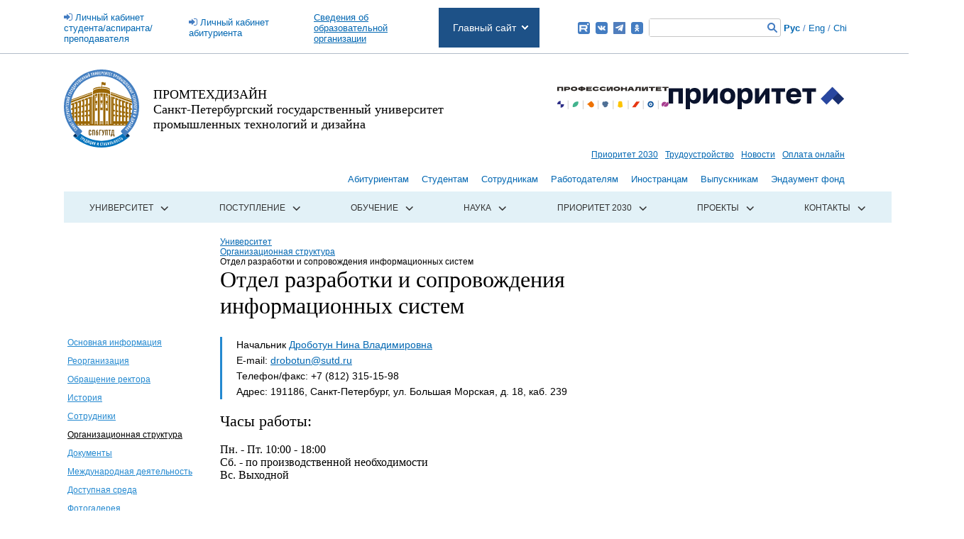

--- FILE ---
content_type: text/html; charset=UTF-8
request_url: https://sutd.ru/universitet/structure/departments/304
body_size: 13113
content:
<!DOCTYPE html>
<!-- saved from url=(0015)http://sutd.ru/ -->
<html lang="ru">
    <head>
        <meta http-equiv="Content-Type" content="text/html; charset=UTF-8" />
<meta name="keywords" content="Организационная структура" />
<meta name="description" content="Диссертационный совет Д 212.236.01 (технические науки)  Председатель совета – проф. А.В. Демидов  Зам. председателя – проф. А.Г. Макаров  Зам. председателя – проф. А.Е. Рудин  Ученый секретарь – проф. Р.Ф. Витковская" />
<link href="/local/templates/newMain/redesign/blue_filter.css?174236800935162" type="text/css"  data-template-style="true"  rel="stylesheet" />
<link href="/local/templates/newMain/redesign/fonts/fonts.css?1741073594538" type="text/css"  data-template-style="true"  rel="stylesheet" />
<link href="/local/templates/newMain/redesign/old_styles.css?174107359419480" type="text/css"  data-template-style="true"  rel="stylesheet" />
<link href="/local/templates/newMain/redesign/redesign.css?174107359430764" type="text/css"  data-template-style="true"  rel="stylesheet" />
<link href="/local/templates/newMain/redesign/slick/slick.css?17410735941885" type="text/css"  data-template-style="true"  rel="stylesheet" />
<link href="/local/templates/newMain/redesign/second.css?1741073594482" type="text/css"  data-template-style="true"  rel="stylesheet" />
<link href="/bitrix/components/bitrix/breadcrumb/templates/.default/style.min.css?1587387819467" type="text/css"  data-template-style="true"  rel="stylesheet" />
<link href="/local/templates/newMain/template_styles.css?17454058336045" type="text/css"  data-template-style="true"  rel="stylesheet" />
<script>if(!window.BX)window.BX={};if(!window.BX.message)window.BX.message=function(mess){if(typeof mess==='object'){for(let i in mess) {BX.message[i]=mess[i];} return true;}};</script>
<script>(window.BX||top.BX).message({"JS_CORE_LOADING":"Загрузка...","JS_CORE_NO_DATA":"- Нет данных -","JS_CORE_WINDOW_CLOSE":"Закрыть","JS_CORE_WINDOW_EXPAND":"Развернуть","JS_CORE_WINDOW_NARROW":"Свернуть в окно","JS_CORE_WINDOW_SAVE":"Сохранить","JS_CORE_WINDOW_CANCEL":"Отменить","JS_CORE_WINDOW_CONTINUE":"Продолжить","JS_CORE_H":"ч","JS_CORE_M":"м","JS_CORE_S":"с","JSADM_AI_HIDE_EXTRA":"Скрыть лишние","JSADM_AI_ALL_NOTIF":"Показать все","JSADM_AUTH_REQ":"Требуется авторизация!","JS_CORE_WINDOW_AUTH":"Войти","JS_CORE_IMAGE_FULL":"Полный размер"});</script>

<script src="/bitrix/js/main/core/core.min.js?1740899773225181"></script>

<script>BX.Runtime.registerExtension({"name":"main.core","namespace":"BX","loaded":true});</script>
<script>BX.setJSList(["\/bitrix\/js\/main\/core\/core_ajax.js","\/bitrix\/js\/main\/core\/core_promise.js","\/bitrix\/js\/main\/polyfill\/promise\/js\/promise.js","\/bitrix\/js\/main\/loadext\/loadext.js","\/bitrix\/js\/main\/loadext\/extension.js","\/bitrix\/js\/main\/polyfill\/promise\/js\/promise.js","\/bitrix\/js\/main\/polyfill\/find\/js\/find.js","\/bitrix\/js\/main\/polyfill\/includes\/js\/includes.js","\/bitrix\/js\/main\/polyfill\/matches\/js\/matches.js","\/bitrix\/js\/ui\/polyfill\/closest\/js\/closest.js","\/bitrix\/js\/main\/polyfill\/fill\/main.polyfill.fill.js","\/bitrix\/js\/main\/polyfill\/find\/js\/find.js","\/bitrix\/js\/main\/polyfill\/matches\/js\/matches.js","\/bitrix\/js\/main\/polyfill\/core\/dist\/polyfill.bundle.js","\/bitrix\/js\/main\/core\/core.js","\/bitrix\/js\/main\/polyfill\/intersectionobserver\/js\/intersectionobserver.js","\/bitrix\/js\/main\/lazyload\/dist\/lazyload.bundle.js","\/bitrix\/js\/main\/polyfill\/core\/dist\/polyfill.bundle.js","\/bitrix\/js\/main\/parambag\/dist\/parambag.bundle.js"]);
</script>
<script>(window.BX||top.BX).message({"LANGUAGE_ID":"ru","FORMAT_DATE":"DD.MM.YYYY","FORMAT_DATETIME":"DD.MM.YYYY HH:MI:SS","COOKIE_PREFIX":"BITRIX_SM","SERVER_TZ_OFFSET":"10800","UTF_MODE":"Y","SITE_ID":"s1","SITE_DIR":"\/","USER_ID":"","SERVER_TIME":1768724563,"USER_TZ_OFFSET":0,"USER_TZ_AUTO":"Y","bitrix_sessid":"ef4d90104e453c4a91d06cb7b162d09b"});</script>




<script src="/local/templates/newMain/redesign/jquery.min.js?174107359495790"></script>
<script src="/local/templates/newMain/redesign/jquery-migrate-1.4.1.min.js?174107359410056"></script>
<script src="/js/jquery.curvycorners.source.js?174107359448735"></script>
<script src="/local/templates/newMain/redesign/slick/slick.min.js?174107359440478"></script>
<script src="/local/templates/newMain/redesign/dropdown.js?17410735944548"></script>
<script src="/local/templates/newMain/redesign/jquery.matchHeight-min.js?17410735943055"></script>
<script src="/local/templates/newMain/redesign/redesign.js?17410735942864"></script>
<script src="/local/templates/newMain/redesign/jquery.ba-dotimeout.js?174107359411583"></script>
<script src="/local/templates/newMain/redesign/close.js?17410735948451"></script>
<script src="/js/form.js?17410735941033"></script>
<script src="/js/reCaptcha_after_ajax_reinit.js?1741073594273"></script>
<script>var _ba = _ba || []; _ba.push(["aid", "f644b19d4c85b6f5a002091571689f93"]); _ba.push(["host", "sutd.ru"]); (function() {var ba = document.createElement("script"); ba.type = "text/javascript"; ba.async = true;ba.src = (document.location.protocol == "https:" ? "https://" : "http://") + "bitrix.info/ba.js";var s = document.getElementsByTagName("script")[0];s.parentNode.insertBefore(ba, s);})();</script>


        <meta name="yandex-verification" content="df5ad2094d965cca" />
        <title>Организационная структура - Санкт–Петербургский государственный университет промышленных технологий и дизайна</title>

        <meta name="viewport" content="width=1140">
        <!--mychanges-->
        <link href="https://fonts.googleapis.com/css?family=Roboto+Slab|Roboto:400,400i,500,700&amp;subset=cyrillic,cyrillic-ext" rel="stylesheet">
        <!--mychanges-->
        <link rel="shortcut icon" href="/favicon.ico" type="image/x-icon">



                <!--mychanges-->

                
        
                        

                        
                

        <!--[if IE 8]>
            <link href="/local/templates/newMain/redesign/ie8.css" type="text/css"  data-template-style="true"  rel="stylesheet" />
        <![endif]-->

        <!--mising files-->

        <!--mising files-->



                                                <!--mychanges-->

        <!-- скрипты, которые подключаются в режиме для слабовидящих -->
        <script>
            window.weakEyes = false;
        </script>
        

                <meta
            name="sputnik-verification"
            content="dT4xICevRgSk1URS"
            />


<script src="//code.jivosite.com/widget/Ol8WPMaNKM" async></script>


        <!-- Top.Mail.Ru counter -->
        <script type="text/javascript">
            var _tmr = window._tmr || (window._tmr = []);
            _tmr.push({id: "3606663", type: "pageView", start: (new Date()).getTime()});
            (function (d, w, id) {
                if (d.getElementById(id)) return;
                var ts = d.createElement("script"); ts.type = "text/javascript"; ts.async = true; ts.id = id;
                ts.src = "https://top-fwz1.mail.ru/js/code.js";
                var f = function () {var s = d.getElementsByTagName("script")[0]; s.parentNode.insertBefore(ts, s);};
                if (w.opera == "[object Opera]") { d.addEventListener("DOMContentLoaded", f, false); } else { f(); }
            })(document, window, "tmr-code");
        </script>
        <noscript><div><img src="https://top-fwz1.mail.ru/counter?id=3606663;js=na" style="position:absolute;left:-9999px;" alt="Top.Mail.Ru" /></div></noscript>
        <!-- /Top.Mail.Ru counter -->
    </head>
    <body>
        <!-- Yandex browser old version -->
        <script src="https://yastatic.net/browser-updater/v1/script.js" charset="utf-8"></script>
        <script>
            var yaBrowserUpdater = new ya.browserUpdater.init(
                {
                    "lang": "ru",
                    "browsers":
                        {
                            "yabrowser": "13",
                            "chrome": "42",
                            "ie": "9",
                            "opera": "27",
                            "safari": "5",
                            "fx": "34"
                        },
                    "theme": "yellow",
                    onStripeShow: function () {
                        $('body').css('padding-top', '50px');
                        $('.ya-browser-updater__stripe').css({
                            'padding-top': '10px',
                            'padding-bottom': '10px',
                            'font-size': '18px'
                        });
                        $('.ya-browser-updater__stripe__button').css({
                            'padding-top': '10px',
                            'padding-bottom': '10px'
                        });
                        $('.ya-browser-updater__stripe__close').css({
                            'height': '50px',
                            'line-height': '52px'
                        })
                    },
                    onStripeHide: function () {
                        $('body').css('padding-top', '0');
                    }
                });
        </script>

<!--FixUp multidomain check for widget-->
	<script>
    		window.addEventListener('onBitrixLiveChat', function(event){
        		var widget = event.detail.widget;
        	widget.setOption('checkSameDomain', false);
    		});
	</script>
<!--FixUp multidomain check for widget-->

<!--Add new widget-->
<!--
	<script>
        	(function(w,d,u)
			{
                		var s=d.createElement('script');s.async=true;s.src=u+'?'+(Date.now()/60000|0);
                		var h=d.getElementsByTagName('script')[0];h.parentNode.insertBefore(s,h);
        		})
		(window,document,'https://erp.sutd.ru/upload/crm/site_button/loader_1_b8g10y.js');
	</script>
-->
<!--Add new widget-->


                        <div class="main-block  ">
            <div class="main-block-cont">
                <div class="wrp">
                    <header class="site-header">
                        <div class="primary-ui">
                            <div class="primary-ui-left">
                                <a href="http://portal.sutd.ru/" class="priv-cab">Личный кабинет <br>студента/аспиранта/преподавателя</a>
                            </div>
                            <div class="primary-ui-left">
                                <a href="http://prouniver.ru/doc-to-mail/" class="priv-cab">Личный кабинет <br>абитуриента</a>
                            </div>
                            <div class="primary-ui-left">
                                <a href="http://sutd.ru/sveden/" >Сведения об образовательной организации</a>
                            </div>
                            
                                




<div class="revealing-list js-revealing-list">
    <a href="http://sutd.ru/" class="revealing-list-head">
        Главный сайт
    </a>
    <div class="revealing-list-body">
        <div class="revealing-list-item">
            <span>Главный сайт</span>
        </div>


                    <div class="revealing-list-item">
                <a href="http://sutd.ru/itm/"> Институт текстиля и моды </a>
            </div>




                    <div class="revealing-list-item">
                <a href="http://sutd.ru/iphe/"> Институт прикладной химии и экологии </a>
            </div>




                    <div class="revealing-list-item">
                <a href="http://sutd.ru/igd/"> Институт графического дизайна </a>
            </div>




                    <div class="revealing-list-item">
                <a href="https://sutd.ru/vshte/"> Высшая школа технологии и энергетики </a>
            </div>




                    <div class="revealing-list-item">
                <a href="http://sutd.ru/iita/"> Институт информационных технологий и автоматизации </a>
            </div>




                    <div class="revealing-list-item">
                <a href="http://sutd.ru/iest/"> Институт экономики и социальных технологий </a>
            </div>




                    <div class="revealing-list-item">
                <a href="http://sutd.ru/szip/"> Высшая школа печати и медиатехнологий </a>
            </div>




                    <div class="revealing-list-item">
                <a href="http://sutd.ru/ibk/"> Институт бизнес-коммуникаций </a>
            </div>




                    <div class="revealing-list-item">
                <a href="http://sutd.ru/idk/"> Институт дизайна костюма </a>
            </div>




                    <div class="revealing-list-item">
                <a href="http://sutd.ru/idps/"> Институт дизайна пространственной среды </a>
            </div>




                    <div class="revealing-list-item">
                <a href="http://sutd.ru/ipi/"> Институт прикладного искусства </a>
            </div>




                    <div class="revealing-list-item">
                <a href="http://sutd.ru/idi/"> Институт дизайна и искусств </a>
            </div>




                    <div class="revealing-list-item">
                <a href="http://sutd.ru/rinpo/"> Региональный институт непрерывного профессионального образования </a>
            </div>




                    <div class="revealing-list-item">
                <a href="https://sutd.ru/ipo/"> Институт Федеральной службы по труду и занятости </a>
            </div>




                    <div class="revealing-list-item">
                <a href="https://ktmu-sutd.ru/"> Колледж технологии, моделирования и управления </a>
            </div>




                    <div class="revealing-list-item">
                <a href="http://sutd.ru/isho/"> Инженерная школа одежды (колледж) </a>
            </div>




                    <div class="revealing-list-item">
                <a href="https://sutd.ru/idpo/"> Институт дополнительного профессионального образования </a>
            </div>




        
      
    </div>  
</div>



                                                        <div class="primary-ui-right">
                                <a href="https://rutube.ru/channel/23653015/" target="_blank" rel="nofollow" class="rt" title="Rutube"></a>
                                <a href="https://vk.com/spsutd" target="_blank" rel="nofollow" class="vk" title="Вконтакте"></a>
                                <a href="https://t.me/spsutd" target="_blank" rel="nofollow" class="tg" title="Telegram"></a>
                                <a href="https://ok.ru/sutd.rus" target="_blank" rel="nofollow" class="ok" title="Одноклассники"></a>

                                
<form class="primary-ui-search" action="/search/index.php">
	<input name="q" class="primary-ui-search-field" type="text">
	<input name="s" type="submit" value="">
</form>                                                                <span class="langs-mode">
                                    <a href="/" class="langs-mode-unit __active">Рус</a>
                                    /
                                    <a href="/en/" class="langs-mode-unit">Eng</a>
                                    /
                                    <a href="/cn/" class="langs-mode-unit">Chi</a>
                                </span>
                            </div>
                        </div>
                        <div class="header__showcase showcase">
                                                            <a class="header__showcase-logo showcase-face" href="/">
                                    <img src="/local/templates/newMain/images/logo-color.svg" alt="">
                                </a>
                                                                                        <div class="header__name name-university">
                                    <a href="/">
                                        ПРОМТЕХДИЗАЙН
                                        <br>
                                        Санкт-Петербургский государственный университет
                                        <br>
                                        промышленных технологий и дизайна
                                    </a>
                                </div>
                                                        <div class="header__showcase-links">
                                <a class="header__showcase-link header__showcase-link--profy" target="_blank" href="https://prof.sutd.ru/">
                                    <img class="header__showcase-profy" src="/local/templates/newMain/images/logo-professionalitet.svg" alt="professionalitet">
                                </a>
                                <a class="header__showcase-link header__showcase-link--priority" target="_blank" href="https://priority2030.ru/">
                                    <img class="header__showcase-priority" src="/local/templates/newMain/images/logo-prioritet.svg" alt="prioritet">
                                </a>
                            </div>

                            <div class="header__showcase-links header__showcase-links--wide header__showcase-links--flex-end">
                                <a class="header__showcase-link" href="/prioritet-2030/">
                                    Приоритет 2030
                                </a>
                                <a class="header__showcase-link" href="/trudoustroystvo/" target="_blank" rel="nofollow">
                                    Трудоустройство
                                </a>
                                <a class="header__showcase-link" href="/novosti_i_obyavleniya/">
                                    Новости
                                </a>
                                <a class="header__showcase-link" href="/payment/">
                                    Оплата онлайн
                                </a>
                            </div>
                        </div>
                    </header>

                                            


    <div class="minor-nav">
                    <div class="minor-nav-item">
                                    <a href="http://prouniver.ru/" class="minor-nav-link">Абитуриентам</a>	
                            </div>  
                    <div class="minor-nav-item">
                                    <a href="/studentam/" class="minor-nav-link">Студентам</a>	
                            </div>  
                    <div class="minor-nav-item">
                                    <a href="/sotrudnikam/" class="minor-nav-link">Сотрудникам</a>	
                            </div>  
                    <div class="minor-nav-item">
                                    <a href="/rabotodatelyam/" class="minor-nav-link">Работодателям</a>	
                            </div>  
                    <div class="minor-nav-item">
                                    <a href="/inter/" class="minor-nav-link">Иностранцам</a>	
                            </div>  
                    <div class="minor-nav-item">
                                    <a href="/sdrjstv-vypusknikov/" class="minor-nav-link">Выпускникам</a>	
                            </div>  
                    <div class="minor-nav-item">
                                    <a href="https://fund.sutd.ru/?utm_source=sutd_site&utm_medium=siteheader&utm_campaign=endowment&utm_content=sidebar" class="minor-nav-link">Эндаумент фонд</a>	
                            </div>  
        
    </div>


    




                        


    <div class="primary-menu __alter">
        <ul class="primary-menu-list js-drop">
          





                                            
                                    <li class="primary-menu-item js-drop-head">
                        <a href="/universitet/" class="primary-menu-link " >Университет</a>
                        <ul class="js-drop-body">

                        
                        
                                                    
                
                                                            <li>
                                                                            <a href="/universitet/osnovn_inform/">Основная информация</a>
                                                                    </li>
                            
                        
                        
                                                    
                
                                                            <li>
                                                                            <a href="/reorganization/">Реорганизация</a>
                                                                    </li>
                            
                        
                        
                                                    
                
                                                            <li>
                                                                            <a href="/universitet/rector_appeal/">Обращение ректора</a>
                                                                    </li>
                            
                        
                        
                                                    
                
                                                            <li>
                                                                            <a href="/universitet/history/">История</a>
                                                                    </li>
                            
                        
                        
                                                    
                
                                                            <li>
                                                                            <a href="/universitet/staff/">Сотрудники</a>
                                                                    </li>
                            
                        
                        
                                                    
                
                                                            <li>
                                                                            <span>Организационная структура</span>
                                                                    </li>
                            
                        
                        
                                                    
                
                                                            <li>
                                                                            <a href="/universitet/standart_docs/">Документы</a>
                                                                    </li>
                            
                        
                        
                                                                                                                                                    
                
                                                            <li>
                                                                            <a href="/universitet/mezhdunarod/">Международная деятельность</a>
                                                                    </li>
                            
                        
                        
                                                                                                                                                    
                
                                                            <li>
                                                                            <a href="/education/ovz/">Доступная среда</a>
                                                                    </li>
                            
                        
                        
                                                    
                
                                                            <li>
                                                                            <a href="/universitet/gallery/">Фотогалерея</a>
                                                                    </li>
                            
                        
                        
                                                    
                
                                                            <li>
                                                                            <a href="/universitet/video/">Видеогалерея</a>
                                                                    </li>
                            
                        
                        
                                                                        </ul></li>                
                                    <li class="primary-menu-item js-drop-head">
                        <a href="/postuplenie/" class="primary-menu-link " >Поступление</a>
                        <ul class="js-drop-body">

                        
                        
                                                    
                
                                                            <li>
                                                                            <a href="http://prouniver.ru/">Сайт приемной комиссии</a>
                                                                    </li>
                            
                        
                        
                                                    
                
                                                            <li>
                                                                            <a href="/abitur/">Абитуриенту</a>
                                                                    </li>
                            
                        
                        
                                                    
                
                                                            <li>
                                                                            <a href="http://prouniver.ru/price/">Стоимость обучения</a>
                                                                    </li>
                            
                        
                        
                                                    
                
                                                            <li>
                                                                            <a href="/postuplenie/obrkredit-v-spo">Обркредит в СПО</a>
                                                                    </li>
                            
                        
                        
                                                    
                
                                                            <li>
                                                                            <a href="/postuplenie/usloviya_priema/">Условия приема</a>
                                                                    </li>
                            
                        
                        
                                                    
                
                                                            <li>
                                                                            <a href="/postuplenie/osobye-prava">Особые права (льготы) для участников СВО и их детей</a>
                                                                    </li>
                            
                        
                        
                                                    
                
                                                            <li>
                                                                            <a href="/postuplenie/podgotovitelnye_kursy/">Подготовительные курсы</a>
                                                                    </li>
                            
                        
                        
                                                    
                
                                                            <li>
                                                                            <a href="/postuplenie/olimpiady/">Олимпиады и конкурсы</a>
                                                                    </li>
                            
                        
                        
                                                    
                
                                                            <li>
                                                                            <a href="/postuplenie/ongoing_programs/">Реализуемые программы</a>
                                                                    </li>
                            
                        
                        
                                                    
                
                                                            <li>
                                                                            <a href="https://sutd.ru/inter/">Иностранным абитуриентам</a>
                                                                    </li>
                            
                        
                        
                                                    
                
                                                            <li>
                                                                            <a href="https://prouniver.ru/bachelor/results/">Итоги приема 2009-2025 </a>
                                                                    </li>
                            
                        
                        
                                                    
                
                                                            <li>
                                                                            <a href="https://prouniver.ru/spe/results/">Итоги приема 2009-2025 (СПО)</a>
                                                                    </li>
                            
                        
                        
                                                    
                
                                                            <li>
                                                                            <a href="/postuplenie/postuplenie-posle-kolledzha/">Поступление после колледжа</a>
                                                                    </li>
                            
                        
                        
                                                    
                
                                                            <li>
                                                                            <a href="/postuplenie/excursions/">Экскурсии по университету</a>
                                                                    </li>
                            
                        
                        
                                                                        </ul></li>                
                                    <li class="primary-menu-item js-drop-head">
                        <a href="/education/" class="primary-menu-link " >Обучение</a>
                        <ul class="js-drop-body">

                        
                        
                                                    
                
                                                            <li>
                                                                            <a href="/education/departments/">Образовательные программы</a>
                                                                    </li>
                            
                        
                        
                                                    
                
                                                            <li>
                                                                            <a href="/education/faculties/">Структурные подразделения</a>
                                                                    </li>
                            
                        
                        
                                                                    
                
                                                            <li>
                                                                            <a href="https://sutd.ru/sveden/eduStandarts/">Образовательные стандарты</a>
                                                                    </li>
                            
                        
                        
                                                    
                
                                                            <li>
                                                                            <a href="/education/education_forms/">Формы обучения</a>
                                                                    </li>
                            
                        
                        
                                                    
                
                                                            <li>
                                                                            <a href="/education/additional_education/">Дополнительное образование</a>
                                                                    </li>
                            
                        
                        
                                                    
                
                                                            <li>
                                                                            <a href="/education/academ_mobil/">Академическая мобильность студентов</a>
                                                                    </li>
                            
                        
                        
                                                    
                
                                                            <li>
                                                                            <a href="/education/mat_tech_baza/">Материально-техническая база</a>
                                                                    </li>
                            
                        
                        
                                                    
                
                                                            <li>
                                                                            <a href="/education/links/">Полезные ссылки</a>
                                                                    </li>
                            
                        
                        
                                                    
                
                                                            <li>
                                                                            <a href="/studentam/stoimost-obucheniya/">Стоимость обучения</a>
                                                                    </li>
                            
                        
                        
                                                    
                
                                                            <li>
                                                                            <a href="/education/ovz/">Доступная среда</a>
                                                                    </li>
                            
                        
                        
                                                    
                
                                                            <li>
                                                                            <a href="http://publish.sutd.ru/vkr/vkr_lib.php">ВКР</a>
                                                                    </li>
                            
                        
                        
                                                    
                
                                                            <li>
                                                                            <a href="/education/voko/">Внутренняя оценка качества образования</a>
                                                                    </li>
                            
                        
                        
                                                                        </ul></li>                
                                    <li class="primary-menu-item js-drop-head">
                        <a href="/nauka/" class="primary-menu-link " >Наука</a>
                        <ul class="js-drop-body">

                        
                        
                                                    
                
                                                            <li>
                                                                            <a href="/nauka/postgraduate_study/">Аспирантура</a>
                                                                    </li>
                            
                        
                        
                                                    
                
                                                            <li>
                                                                            <a href="/nauka/doctorantura/">Докторантура</a>
                                                                    </li>
                            
                        
                        
                                                    
                
                                                            <li>
                                                                            <a href="/nauka/synopsis/">Авторефераты</a>
                                                                    </li>
                            
                        
                        
                                                    
                
                                                            <li>
                                                                            <a href="/nauka/kon_grant/">Конкурсы и гранты, проводимые научными фондами</a>
                                                                    </li>
                            
                        
                        
                                                    
                
                                                            <li>
                                                                            <a href="/nauka/conferences/">Конференции и конкурсы</a>
                                                                    </li>
                            
                        
                        
                                                    
                
                                                            <li>
                                                                            <a href="/nauka/dis_sovety/">Диссертационные советы</a>
                                                                    </li>
                            
                        
                        
                                                    
                
                                                            <li>
                                                                            <a href="/nauka/dissertacii/">Защиты диссертаций</a>
                                                                    </li>
                            
                        
                        
                                                    
                
                                                            <li>
                                                                            <a href="/nauka/ois/">Интеллектуальная собственность</a>
                                                                    </li>
                            
                        
                        
                                                    
                
                                                            <li>
                                                                            <a href="http://journal.prouniver.ru/glavnaya/">Научные журналы</a>
                                                                    </li>
                            
                        
                        
                                                    
                
                                                            <li>
                                                                            <a href="/nauka/gz/">Государственное задание</a>
                                                                    </li>
                            
                        
                        
                                                                        </ul></li>                
                
                                                            <li>
                                                                            <a href="/prioritet-2030/info/">Приоритет 2030</a>
                                                                    </li>
                            
                        
                        
                                                    
                                    <li class="primary-menu-item js-drop-head">
                        <a href="/projects/" class="primary-menu-link " >Проекты</a>
                        <ul class="js-drop-body">

                        
                        
                                                    
                
                                                            <li>
                                                                            <a href="/projects/promtechdesign/">«Предпринимательская Точка кипения — ПромТехДизайн»</a>
                                                                    </li>
                            
                        
                        
                                                    
                
                                                            <li>
                                                                            <a href="/projects/laboratoriya_virtual/">Лаборатория СмартДизайн (Технопарк)</a>
                                                                    </li>
                            
                        
                        
                                                    
                
                                                            <li>
                                                                            <a href="/projects/park_htp/">Парк ХТП</a>
                                                                    </li>
                            
                        
                        
                                                    
                
                                                            <li>
                                                                            <a href="/universitet/structure/departments/1906">Центр Азиатского Сотрудничества</a>
                                                                    </li>
                            
                        
                        
                                                    
                
                                                            <li>
                                                                            <a href="/sdrjstv-vypusknikov/">Содружество выпускников «ПРОМТЕХДИЗАЙН»</a>
                                                                    </li>
                            
                        
                        
                                                    
                
                                                            <li>
                                                                            <a href="https://embit.ru/">Городская студенческая биржа труда </a>
                                                                    </li>
                            
                        
                        
                                                    
                
                                                            <li>
                                                                            <a href="/projects/sodeystvie-zanyatosti-1/">ФП «Активные меры содействия занятости»</a>
                                                                    </li>
                            
                        
                        
                                                    
                
                                                            <li>
                                                                            <a href="/projects/admiralty_nail/">«Адмиралтейская игла»</a>
                                                                    </li>
                            
                        
                        
                                                    
                
                                                            <li>
                                                                            <a href="/projects/spring_breath/">«Дыхание весны»</a>
                                                                    </li>
                            
                        
                        
                                                    
                
                                                            <li>
                                                                            <a href="/projects/opera-podium/">«ОПЕРА & ПОДИУМ»</a>
                                                                    </li>
                            
                        
                        
                                                    
                
                                                            <li>
                                                                            <a href="/projects/pushkinskiy-bal/">«Пушкинский бал»</a>
                                                                    </li>
                            
                        
                        
                                                    
                
                                                            <li>
                                                                            <a href="/projects/tv_osen/">«Творческая осень»</a>
                                                                    </li>
                            
                        
                        
                                                    
                
                                                            <li>
                                                                            <a href="/projects/tv_vesna/">«Творческая весна»</a>
                                                                    </li>
                            
                        
                        
                                                    
                
                                                            <li>
                                                                            <a href="/projects/konkurs-student-goda/">Конкурс «Студент года»</a>
                                                                    </li>
                            
                        
                        
                                                    
                
                                                            <li>
                                                                            <a href="/projects/russia_future/">Конкурс «Россия, устремленная в будущее»</a>
                                                                    </li>
                            
                        
                        
                                                    
                
                                                            <li>
                                                                            <a href="/projects/olimpiada-fundam-distsiplin/">Олимпиада по фундаментальным дисциплинам</a>
                                                                    </li>
                            
                        
                        
                                                    
                
                                                            <li>
                                                                            <a href="/projects/students_philharmony/">«Студенческая филармония им. Святослава Лютера»</a>
                                                                    </li>
                            
                        
                        
                                                    
                
                                                            <li>
                                                                            <a href="/projects/students_press_centre/">Городской студенческий пресс-центр</a>
                                                                    </li>
                            
                        
                        
                                                    
                
                                                            <li>
                                                                            <a href="/stud-otryad/">Штаб студенческих отрядов СПбГУПТД</a>
                                                                    </li>
                            
                        
                        
                                                    
                
                                                            <li>
                                                                            <a href="/natsionalnyy-proekt-nauka-i-universitety/">Национальные проекты России</a>
                                                                    </li>
                            
                        
                        
                                                    
                
                                                            <li>
                                                                            <a href="/prazdnik-pobedy/">К празднику Победы в Великой Отечественной войне</a>
                                                                    </li>
                            
                        
                        
                                                                        </ul></li>                
                
                                                            <li>
                                                                            <a href="/contacts/">Контакты</a>
                                                                    </li>
                            
                        
                        
                    
                                    </ul>
                </div>
                                            <div>

                                <div class="page-start block-right ">
                                    <link href="/bitrix/css/main/font-awesome.css?158738727428777" type="text/css" rel="stylesheet" />
<div class="bx-breadcrumb" itemscope itemtype="http://schema.org/BreadcrumbList">
			<div class="bx-breadcrumb-item" id="bx_breadcrumb_0" itemprop="itemListElement" itemscope itemtype="http://schema.org/ListItem">
				
				<a href="/universitet/" title="Университет" itemprop="item">
					<span itemprop="name">Университет</span>
				</a>
				<meta itemprop="position" content="1" />
			</div>
			<div class="bx-breadcrumb-item" id="bx_breadcrumb_1" itemprop="itemListElement" itemscope itemtype="http://schema.org/ListItem">
				<i class="fa fa-angle-right"></i>
				<a href="/universitet/structure/" title="Организационная структура" itemprop="item">
					<span itemprop="name">Организационная структура</span>
				</a>
				<meta itemprop="position" content="2" />
			</div>
			<div class="bx-breadcrumb-item">
				<i class="fa fa-angle-right"></i>
				<span>Отдел разработки и сопровождения информационных систем</span>
			</div><div style="clear:both"></div></div>                                    <h1>Отдел разработки и сопровождения информационных систем</h1>                                </div>
                            
                                                            <div class="block-left">


                                    


<div class="col-l">
    <div class="menu-left">
        
        <ul>
            <li><a href="/universitet/osnovn_inform/">Основная информация</a></li><li><a href="/reorganization/">Реорганизация</a></li><li><a href="/universitet/rector_appeal/">Обращение ректора</a></li><li><a href="/universitet/history/">История</a></li><li><a href="/universitet/staff/">Сотрудники</a></li><li class="active"><a href="/universitet/structure/">Организационная структура</a></li><li><a href="/universitet/standart_docs/">Документы</a></li><li><a href="/universitet/mezhdunarod/">Международная деятельность</a></li><li><a href="/education/ovz/">Доступная среда</a></li><li><a href="/universitet/gallery/">Фотогалерея</a></li><li><a href="/universitet/video/">Видеогалерея</a></li>        </ul>
    </div>
</div>


                                    </div>
                                                                    <div class="link-right">
</div>

                            <div class="block-right content-area">

                            
<div class="block-brd-l">
	<p>
		Начальник <a href="/universitet/staff/person/0_0_129">Дроботун Нина Владимировна</a> <br />
		E-mail: <a href="mailto:drobotun@sutd.ru">drobotun@sutd.ru</a><br />
		Телефон/факс: +7 (812) 315-15-98<br />
			Адрес: 191186, Санкт-Петербург, ул. Большая Морская, д. 18, каб. 239
	</p>
</div>
<h2><span class="Apple-style-span" style="font-weight: normal; font-size: medium; ">
    <h2>Часы работы:</h2>
  
    <div>Пн. - Пт. 10:00 - 18:00</div>
  
    <div>Сб. - по производственной необходимости</div>
  
    <div>Вс. Выходной</div>
  </span></h2>

    </div>
    </div>
    <div class="clear"></div>

<footer class="site-footer separated"><div class="ie-footer">
        
                <div class="connection cf">
            <div class="footer-submenu connection-col nwr">
                <a href="/contacts/" class="connection-item">Контактная информация</a>
                <a href="http://mail.sutd.ru/" class="connection-item">Войти в почту</a>
                <a href="/sitemap/" class="connection-item">Карта сайта</a>
                <br/>
                <br/>
                <a href="/g2c/" class="connection-item">Отправить обращение администрации СПбГУПТД</a>
            </div>
            <div class='connection-col additional-refs nwr'>
                <!-- <a href="#" class="connection-item q" id="link-open-ask"         >Задать вопрос администрации СПбГУПТД</a> -->
                <a href="#" class="connection-item i"   id="link-open-error-txt" >Связаться с редакцией сайта</a>
                <a href="#" class="connection-item chain"  id="link-open-drugu"  >Отправить ссылку на эту страницу</a>
				<br>
				<a href="/faq/" id="link-faq">Часто задаваемые вопросы</a>
				<a href="https://forms.gle/XB6VVg2hyemgVqES8" class="connection-item chain" id="link-faq" target="_blank">Анкета по качеству услуг</a>
            </div>
        </div>
        <div class="connection cf">
            <div class="connection-col copyright">
                © 2010 - 2026 Санкт-Петербургский государственный университет
                <br>
                промышленных технологий и дизайна
            </div>
            <div class='connection-col footer-orgs'>
                <a href="http://sutd.ru/sveden/" class="connection-item">Сведения об образовательной организации</a>
                <span class="connection-item">
                    Учредитель - <a href="http://www.minobrnauki.gov.ru/" > Минобрнауки России </a>
                </span>
                <span class="connection-item">
                    Создание сайта — 
                    <a href="http://realweb.ru/" target="_blank">
                        Realweb
                    </a>
                </span>
            </div>
        </div>
    </div></footer>
</div>
</div>
</div>


<!-- popup 1 -->
<div id="block-error-txt" class="popup">

    <div class="bg-popup-t iePNG"></div>
    <div class="bg-popup-c iePNG">
        <div class="pad-20">
            <div id="block-error-txt-x" class="x-close"></div>

            <script>if (window.location.hash != '' && window.location.hash != '#') top.BX.ajax.history.checkRedirectStart('bxajaxid', '1c2b7710f061107afaf58040b5ee65f0')</script><div id="comp_1c2b7710f061107afaf58040b5ee65f0">
    <script type="text/javascript">
        $(document).ready(function () {
            $("#table-fields-feedback input[name=form_radio_subject]:checked").next("label").toggleClass("b");

            if ($("#table-fields-feedback input[name=form_radio_subject]:last").attr("checked")) {
                $("tr.hide_row").show();
            }
        });
    </script>
    
<form name="SIMPLE_FORM_1" action="/universitet/structure/departments/304?id=304" method="POST" enctype="multipart/form-data"><input type="hidden" name="bxajaxid" id="bxajaxid_1c2b7710f061107afaf58040b5ee65f0_8BACKi" value="1c2b7710f061107afaf58040b5ee65f0" /><input type="hidden" name="AJAX_CALL" value="Y" /><script>
function _processform_8BACKi(){
	if (BX('bxajaxid_1c2b7710f061107afaf58040b5ee65f0_8BACKi'))
	{
		var obForm = BX('bxajaxid_1c2b7710f061107afaf58040b5ee65f0_8BACKi').form;
		BX.bind(obForm, 'submit', function() {BX.ajax.submitComponentForm(this, 'comp_1c2b7710f061107afaf58040b5ee65f0', true)});
	}
	BX.removeCustomEvent('onAjaxSuccess', _processform_8BACKi);
}
if (BX('bxajaxid_1c2b7710f061107afaf58040b5ee65f0_8BACKi'))
	_processform_8BACKi();
else
	BX.addCustomEvent('onAjaxSuccess', _processform_8BACKi);
</script><input type="hidden" name="sessid" id="sessid" value="ef4d90104e453c4a91d06cb7b162d09b" /><input type="hidden" name="WEB_FORM_ID" value="1" /><div class="h2">Связаться с редакцией сайта</div><p>Если Вы обнаружили ошибку на нашем сайте или хотите предложить способ улучшить его, напишите нам об этом.</p>    <table width="100%" class="form-error-txt" id="table-fields-feedback">                    <tr>
                    <td valign="top">
                        <p >
                            Тема&nbsp;                        </p>
                    </td>
                    <td><label><input type="radio" checked id="4" name="form_radio_subject" value="4" checked></label><label for="4">Сообщение об ошибке</label><br /><label><input type="radio"  id="5" name="form_radio_subject" value="5"></label><label for="5">Информация для публикации на сайте</label></td></tr>                    <tr class="valid_req">
                    <td width="19%" valign="top" nowrap="nowrap">
                        <p >
                            Сообщение&nbsp;<span class="red">*</span>&nbsp;&nbsp;                        </p>
                    </td>
                    <td><textarea name="form_textarea_1" cols="40" rows="3"class="w330" ></textarea><div class="error-txt" style="display:none">Введите, пожалуйста, текст сообщения.</div></td></tr>                    <tr id="file_row" class="hide_row" style="display:none">
                    <td valign="top">
                        <p >
                            Прикрепить файл&nbsp;                        </p>
                    </td>
                    <td> <input name="form_file_6"  class="inputfile"   size="0" type="file" /><span class="bx-input-file-desc"></span>                    <div class="f11">Вы можете прикрепить текст или изображение для публикации в формате JPG или DOC; его размер не должен превышать 10 КБ.</div>
                    <div class="error-txt" style="display:none">Вы прикрепили файл недопустимого формата.</div></td></tr>                    <tr class="hide_row" style="display:none">
                    <td valign="top">
                        <p >
                            Url на страницу&nbsp;                        </p>
                    </td>
                    <td><input type="text"  class="inputtext"  name="form_url_19" value="" size="0" /></td></tr>                    <tr id="name" class="valid_req">
                    <td valign="top">
                        <p >
                            Имя&nbsp;<span class="red">*</span>&nbsp;&nbsp;
                        </p>
                    </td>
                    <td><input type="text"  class="inputtext"  name="form_text_2" value=""><div class="error-txt" style="display:none">Представьтесь, пожалуйста.</div></td></tr>                    <tr id="mail" class="valid_req">
                    <td valign="top">
                        <p >
                            Эл. почта&nbsp;<span class="red">*</span>&nbsp;&nbsp;
                        </p>
                    </td>
                    <td><input type="text"  class="inputtext"  name="form_email_3" value="" size="0" /><div class="error-txt" style="display:none">Укажите, пожалуйста, настоящую почту.</div></td></tr>					<tr id="link">
					<td colspan="2">
						<input type="hidden"  name="form_hidden_21" value="sutd.ru/universitet/structure/departments/304"="" />					</td></tr>
                            <tr>
                    <td>&nbsp;</td>
                    <td>
                        <b >Защита от автоматического заполнения</b>
                        <input type="hidden" name="captcha_sid" value="03dbedf7bc1dda3c74561c3d7c972758"/>
                        <img src="/bitrix/tools/captcha.php?captcha_sid=03dbedf7bc1dda3c74561c3d7c972758"
                             alt="CAPTCHA" width="180" height="40"/>
                        <input type="text" name="captcha_word" size="30" maxlength="50" value=""/>
                    </td>
                </tr>
            
                    <tr>
            <td>&nbsp;</td>
            <td colspan="2"><input type="submit" name="web_form_submit" class="button"
                                   value="Отправить"/>
            </td>
        </tr>
    </table>
    </form></div><script>if (top.BX.ajax.history.bHashCollision) top.BX.ajax.history.checkRedirectFinish('bxajaxid', '1c2b7710f061107afaf58040b5ee65f0');</script><script>top.BX.ready(BX.defer(function() {window.AJAX_PAGE_STATE = new top.BX.ajax.component('comp_1c2b7710f061107afaf58040b5ee65f0'); top.BX.ajax.history.init(window.AJAX_PAGE_STATE);}))</script>        </div>
    </div>
    <div class="bg-popup-b iePNG"></div>
</div>
<!-- popup 1 -->

<!-- popup 2 -->
<div id="block-drugu" class="popup">

    <div class="bg-popup-t iePNG"></div>
    <div class="bg-popup-c iePNG">
        <div class="pad-20">


            <div id="block-drugu-x" class="x-close"></div>
            <script>if (window.location.hash != '' && window.location.hash != '#') top.BX.ajax.history.checkRedirectStart('bxajaxid', '55070354e5d2d9e53a16aa7a8a0ad794')</script><div id="comp_55070354e5d2d9e53a16aa7a8a0ad794">
<div class="h2">Отправить ссылку</div>

<form action="" method="post" class="form-error-txt"><input type="hidden" name="bxajaxid" id="bxajaxid_55070354e5d2d9e53a16aa7a8a0ad794_Ar8Szp" value="55070354e5d2d9e53a16aa7a8a0ad794" /><input type="hidden" name="AJAX_CALL" value="Y" /><script>
function _processform_Ar8Szp(){
	if (BX('bxajaxid_55070354e5d2d9e53a16aa7a8a0ad794_Ar8Szp'))
	{
		var obForm = BX('bxajaxid_55070354e5d2d9e53a16aa7a8a0ad794_Ar8Szp').form;
		BX.bind(obForm, 'submit', function() {BX.ajax.submitComponentForm(this, 'comp_55070354e5d2d9e53a16aa7a8a0ad794', true)});
	}
	BX.removeCustomEvent('onAjaxSuccess', _processform_Ar8Szp);
}
if (BX('bxajaxid_55070354e5d2d9e53a16aa7a8a0ad794_Ar8Szp'))
	_processform_Ar8Szp();
else
	BX.addCustomEvent('onAjaxSuccess', _processform_Ar8Szp);
</script>
	<input type="hidden" name="send_link" value="http://sutd.ru/universitet/structure/departments/304"/>
	<table width="100%">
		<tr>
			<td width="19%" valign="top" nowrap="nowrap"><p >
				Ваше имя&nbsp;<span class="red">*</span>&nbsp;&nbsp;
			</p></td>
			<td><input type="text" name="send_from" class="field w220" value="" /></td>
		</tr>
		<tr>
			<td valign="top" nowrap="nowrap"><p >
				Имя&nbsp;адресата&nbsp;<span class="red">*</span>&nbsp;&nbsp;
			</p></td>
			<td><input type="text" name="send_to" class="field w220" value="" /></td>
		</tr>
		<tr>
			<td valign="top" nowrap="nowrap"><p >
				Эл. почта адресата&nbsp;<span class="red">*</span>&nbsp;&nbsp;
			</p></td>
			<td><input type="text" name="send_mail" class="field w220" value="" /></td>
		</tr>
		<tr>
			<td valign="top"><p>Комментарий&nbsp;&nbsp;</p></td>
			<td><textarea name="send_comment" rows="3" cols="" class="w330"></textarea></td>
		</tr>
		<tr>
			<td valign="top">
                <p style="text-align: left" >Защита от автоматического заполнения</p>
            </td>
			<td>
                <input type="hidden" name="captcha_code" value="05505b6fb5959a273b3da76efa5d7352"/>
                <img src="/bitrix/tools/captcha.php?captcha_sid=05505b6fb5959a273b3da76efa5d7352"
                     alt="CAPTCHA" width="180" height="40"/>
                <input type="text" name="captcha_word" size="30" maxlength="50" value=""/>
            </td>
		</tr>
		<tr>
			<td>&nbsp;</td>
			<td><input type="submit" value="Отправить" class="button" name="web_form_submit" /></td>
		</tr>
	</table>
</form>
</div><script>if (top.BX.ajax.history.bHashCollision) top.BX.ajax.history.checkRedirectFinish('bxajaxid', '55070354e5d2d9e53a16aa7a8a0ad794');</script><script>top.BX.ready(BX.defer(function() {window.AJAX_PAGE_STATE = new top.BX.ajax.component('comp_55070354e5d2d9e53a16aa7a8a0ad794'); top.BX.ajax.history.init(window.AJAX_PAGE_STATE);}))</script>        </div>
    </div>
    <div class="bg-popup-b iePNG"></div>
</div>
<!-- /popup 2 -->   

<!--FORM-->
<div id="block-ask" class="popup" style="display:none; z-index: 9999;">
    <div class="bg-popup-t iePNG"></div>
    <div class="bg-popup-c iePNG">
        <div class="pad-20">
            <div id="block-error-txt-x" class="x-close"></div>
            <script>if (window.location.hash != '' && window.location.hash != '#') top.BX.ajax.history.checkRedirectStart('bxajaxid', '0b36c478b3485a38e3f3ddeb43a3b82d')</script><div id="comp_0b36c478b3485a38e3f3ddeb43a3b82d">	<script type="text/javascript">
	$(document).ready(function() {
		$("input[name=form_radio_subject]:checked").next("label").toggleClass("b");
		if($("input[name=form_radio_subject]:last").attr("checked")){
			$("tr#file_row").show();
		}
	});
	</script>
	
<form name="SIMPLE_FORM_2" action="/universitet/structure/departments/304?id=304" method="POST" enctype="multipart/form-data"><input type="hidden" name="bxajaxid" id="bxajaxid_0b36c478b3485a38e3f3ddeb43a3b82d_XrQFCj" value="0b36c478b3485a38e3f3ddeb43a3b82d" /><input type="hidden" name="AJAX_CALL" value="Y" /><script>
function _processform_XrQFCj(){
	if (BX('bxajaxid_0b36c478b3485a38e3f3ddeb43a3b82d_XrQFCj'))
	{
		var obForm = BX('bxajaxid_0b36c478b3485a38e3f3ddeb43a3b82d_XrQFCj').form;
		BX.bind(obForm, 'submit', function() {BX.ajax.submitComponentForm(this, 'comp_0b36c478b3485a38e3f3ddeb43a3b82d', true)});
	}
	BX.removeCustomEvent('onAjaxSuccess', _processform_XrQFCj);
}
if (BX('bxajaxid_0b36c478b3485a38e3f3ddeb43a3b82d_XrQFCj'))
	_processform_XrQFCj();
else
	BX.addCustomEvent('onAjaxSuccess', _processform_XrQFCj);
</script><input type="hidden" name="sessid" id="sessid_1" value="ef4d90104e453c4a91d06cb7b162d09b" /><input type="hidden" name="WEB_FORM_ID" value="2" /><div class="h2">Задать вопрос</div><p><p>В этом разделе Вы можете задать свои вопросы администрации СПбГУПТД, заполнив следующие поля.</p></p><table width="100%" class="form-error-txt">			<tr>
			<td valign="top">
				<p >
					Тема&nbsp;<span class="red">*</span>&nbsp;&nbsp;				</p>
			</td>
			<td><label><input type="radio" checked id="7" name="form_radio_subject" value="7" checked></label><label for="7">Вопрос ректору</label><br /><label><input type="radio"  id="8" name="form_radio_subject" value="8"></label><label for="8">Административно-правовая деятельность</label><br /><label><input type="radio"  id="12" name="form_radio_subject" value="12"></label><label for="12">Обучение</label><br /><label><input type="radio"  id="13" name="form_radio_subject" value="13"></label><label for="13">Поступление</label><br /><label><input type="radio"  id="14" name="form_radio_subject" value="14"></label><label for="14">Наука</label><br /><label><input type="radio"  id="15" name="form_radio_subject" value="15"></label><label for="15">Финансы</label><br /><label><input type="radio"  id="16" name="form_radio_subject" value="16"></label><label for="16">Кадры</label><br /><label><input type="radio"  id="18" name="form_radio_subject" value="18"></label><label for="18">Улучшение работы университета</label><br /><label><input type="radio"  id="17" name="form_radio_subject" value="17"></label><label for="17">Другое</label></td></tr>			<tr class="valid_req">
			<td width="19%" valign="top" nowrap="nowrap">
				<p >
					Сообщение&nbsp;<span class="red">*</span>&nbsp;&nbsp;				</p>
			</td>
			<td><textarea name="form_textarea_9" cols="40" rows="3"class="w330" ></textarea><div class="error-txt" style="display:none">Введите, пожалуйста, текст сообщения.</div></td></tr>			<tr id="name" class="valid_req">
			<td valign="top">
				<p >
					Имя&nbsp;<span class="red" style="display:none">*</span>&nbsp;&nbsp;
				</p>
			</td>
			<td><input type="text" class="field w220" name="form_text_10" value=""><div class="error-txt" style="display:none">Представьтесь, пожалуйста.</div></td></tr>			<tr>
			<td valign="top">
				<p >
					Эл. почта&nbsp;<span class="red">*</span>&nbsp;&nbsp;				</p>
			</td>
			<td><input type="text" class="field w220" name="form_email_11" value="" size="0" /></td></tr>					<tr>
				<td>&nbsp;</td>
				<td>
					<b >Защита от автоматического заполнения</b>
					<input type="hidden" name="captcha_sid" value="062ac0aa2bfbf74fe1b49cbe2a91d642"/>
					<img src="/bitrix/tools/captcha.php?captcha_sid=062ac0aa2bfbf74fe1b49cbe2a91d642"
						 alt="CAPTCHA" width="180" height="40"/>
					<input type="text" name="captcha_word" size="30" maxlength="50" value=""/>
				</td>
			</tr>
				<tr>
		<td>&nbsp;</td>
		<td colspan="2"><input type="submit" name="web_form_submit" class="button" 
			value="Отправить" /></td>
	</tr>
</table>
</form></div><script>if (top.BX.ajax.history.bHashCollision) top.BX.ajax.history.checkRedirectFinish('bxajaxid', '0b36c478b3485a38e3f3ddeb43a3b82d');</script><script>top.BX.ready(BX.defer(function() {window.AJAX_PAGE_STATE = new top.BX.ajax.component('comp_0b36c478b3485a38e3f3ddeb43a3b82d'); top.BX.ajax.history.init(window.AJAX_PAGE_STATE);}))</script>        </div>
    </div>
    <div class="bg-popup-b iePNG"></div>
</div>
<!--FORM-->
<!-- Yandex.Metrika counter -->
<script src="//mc.yandex.ru/metrika/watch.js" type="text/javascript"></script>
<script type="text/javascript">
    try {
        var yaCounter33292225 = new Ya.Metrika({id: 33292225});
    } catch (e) {
    }
</script>
<noscript><div><img src="//mc.yandex.ru/watch/33292225" style="position:absolute; left:-9999px;" alt="" /></div></noscript>
<!-- /Yandex.Metrika counter 85477a9b6975d4f4 -->

<script type="text/javascript">
    (function (d, t, p) {
        var j = d.createElement(t);
        j.async = true;
        j.type = "text/javascript";
        j.src = ("https:" == p ? "https:" : "http:") + "//stat.sputnik.ru/cnt.js";
        var s = d.getElementsByTagName(t)[0];
        s.parentNode.insertBefore(j, s);
    })(document, "script", document.location.protocol);
</script>

</body>

</html>

--- FILE ---
content_type: text/css
request_url: https://sutd.ru/local/templates/newMain/redesign/fonts/fonts.css?1741073594538
body_size: 247
content:
/* Generated by Font Squirrel (https://www.fontsquirrel.com) on October 13, 2016 */



@font-face {
    font-family: 'helvet';
    src: url('helveticaneuecyr-roman-webfont.eot');
    src: url('helveticaneuecyr-roman-webfont.eot?#iefix') format('embedded-opentype'),
         url('helveticaneuecyr-roman-webfont.woff2') format('woff2'),
         url('helveticaneuecyr-roman-webfont.woff') format('woff'),
         url('helveticaneuecyr-roman-webfont.ttf') format('truetype');
    font-weight: normal;
    font-style: normal;
}

--- FILE ---
content_type: image/svg+xml
request_url: https://sutd.ru/local/templates/newMain/images/logo-color.svg
body_size: 39890
content:
<?xml version="1.0" encoding="utf-8"?>
<!-- Generator: Adobe Illustrator 16.0.2, SVG Export Plug-In . SVG Version: 6.00 Build 0)  -->
<!DOCTYPE svg PUBLIC "-//W3C//DTD SVG 1.1//EN" "http://www.w3.org/Graphics/SVG/1.1/DTD/svg11.dtd">
<svg version="1.1" id="Layer_2" xmlns="http://www.w3.org/2000/svg" xmlns:xlink="http://www.w3.org/1999/xlink" x="0px" y="0px"
	 width="106px" height="110px" viewBox="0 0 106 110" enable-background="new 0 0 106 110" xml:space="preserve">
<g>
	<g>
		<g id="XMLID_95_">
			<polygon fill="#9B6704" points="38.5,33.407 40.357,33.407 40.357,32.207 38.5,32.207 38.5,32.207 9.56,42.669 9.203,43.999 
				38.5,33.407 			"/>
		</g>
		<g id="XMLID_93_">
			<polygon fill="#9B6704" points="40.357,36.62 40.357,34.226 38.5,34.226 38.5,34.226 9.309,44.774 8.781,47.359 38.5,36.62 			
				"/>
		</g>
		<g id="XMLID_90_">
			<polygon fill="#9B6704" points="67.543,33.407 96.84,43.999 96.482,42.669 67.543,32.207 67.543,32.207 65.686,32.207 
				65.686,33.407 67.543,33.407 			"/>
		</g>
		<g id="XMLID_89_">
			<polygon fill="#9B6704" points="97.262,47.359 96.734,44.774 67.543,34.226 67.543,34.226 65.686,34.226 65.686,36.62 
				67.543,36.62 			"/>
		</g>
		<g id="XMLID_88_">
			<path fill="#9B6704" d="M65.096,29.139V28.36c0-2.15-5.082-3.901-11.462-4.004v-2.727c0.301-0.114,0.637-0.222,0.818-0.222
				c0.757,0,2.118,0.913,2.874,0.952c0.378,0.019,1.437-0.476,1.437-0.476v-3.806c0,0-1.058,0.476-1.437,0.476
				c-0.757,0-2.118-0.913-2.874-0.952c-0.378-0.02-1.437,0.476-1.437,0.476v6.271c-6.642,0.005-12.021,1.8-12.021,4.014v0.78
				c2.091-2.018,6.639-3.39,12.051-3.39S63.005,27.122,65.096,29.139z"/>
		</g>
		<g id="XMLID_87_">
			<path fill="#9B6704" d="M65.096,35.471V30.45c-1.371-2.183-6.327-3.855-12.051-3.855c-5.725,0-10.682,1.673-12.051,3.856v5.02
				c2.091-1.667,6.639-2.8,12.051-2.8S63.005,33.804,65.096,35.471z"/>
		</g>
		<g id="XMLID_86_">
			<path fill="#9B6704" d="M62.057,34.819c-0.859-0.304-1.853-0.571-2.985-0.782v3.172l2.985,0.594V34.819z"/>
		</g>
		<g id="XMLID_85_">
			<rect x="44.024" y="73.122" fill="#9B6704" width="2.998" height="1.22"/>
		</g>
		<g id="XMLID_84_">
			<rect x="44.024" y="74.937" fill="#9B6704" width="2.998" height="1.174"/>
		</g>
		<g id="XMLID_83_">
			<rect x="59.071" y="74.937" fill="#9B6704" width="2.985" height="1.174"/>
		</g>
		<g id="XMLID_82_">
			<rect x="59.071" y="73.122" fill="#9B6704" width="2.985" height="1.22"/>
		</g>
		<g id="XMLID_81_">
			<polygon fill="#9B6704" points="47.021,39.151 47.021,38.093 44.003,38.707 44.003,48.177 47.021,47.563 47.021,44.013 
				44.857,44.456 44.857,39.594 			"/>
		</g>
		<g id="XMLID_80_">
			<polygon fill="#9B6704" points="47.021,49.308 47.021,48.249 44.003,48.861 44.003,58.332 47.021,57.721 47.021,54.17 
				44.856,54.613 44.856,49.751 			"/>
		</g>
		<g id="XMLID_79_">
			<polygon fill="#9B6704" points="62.077,38.707 59.071,38.096 59.071,39.154 61.224,39.594 61.224,44.456 59.071,44.016 
				59.071,47.566 62.077,48.177 			"/>
		</g>
		<g id="XMLID_78_">
			<polygon fill="#9B6704" points="62.077,48.861 59.071,48.252 59.071,49.311 61.224,49.751 61.224,54.613 59.071,54.172 
				59.071,57.724 62.077,58.332 			"/>
		</g>
		<g id="XMLID_75_">
			<path fill="#9B6704" d="M54.806,37.575h-3.584l0,9.47h3.586L54.806,37.575z M54.296,43.495h-2.564v-4.862h2.564V43.495z"/>
		</g>
		<g id="XMLID_72_">
			<path fill="#9B6704" d="M54.808,53.652L54.808,53.652v-5.921h-3.587l0,9.472h3.586V53.652z M54.297,53.652h-2.566V48.79h2.566
				V53.652z"/>
		</g>
		<g id="XMLID_71_">
			<path fill="#9B6704" d="M54.807,33.568c-0.575-0.027-1.153-0.052-1.762-0.052c-0.63,0-1.229,0.025-1.823,0.054v3.354h3.585
				V33.568z"/>
		</g>
		<g id="XMLID_70_">
			<rect x="51.222" y="73.122" fill="#9B6704" width="3.585" height="1.22"/>
		</g>
		<g id="XMLID_69_">
			<path fill="#9B6704" d="M47.021,34.036c-1.137,0.212-2.136,0.48-2.998,0.786v2.967l2.998-0.597V34.036z"/>
		</g>
		<g id="XMLID_68_">
			<rect x="51.222" y="74.937" fill="#9B6704" width="3.585" height="1.174"/>
		</g>
		<g id="XMLID_56_">
			<g id="XMLID_57_">
				<path fill="#9B6704" d="M95.863,50.553v-2.395l-4.201-1.518v26.474h-2.41v-5.592l1.791,0.133v-2.369l-1.791-0.152V62.44
					l1.791,0.314v-2.395l-1.791-0.313v-4.664l1.791,0.477v-2.394l-1.791-0.477v-4.825l1.791,0.647v-2.394l-4.202-1.519v28.216h-2.41
					v-6.021l1.791,0.156v-2.395l-1.791-0.156v-3.083l1.791,0.314v-2.395l-1.791-0.313v-5.125l1.791,0.478v-2.395l-1.791-0.478
					v-5.282l1.791,0.647v-2.394l-4.201-1.518v29.958h-2.41v-6.44l1.791,0.155v-2.394l-1.791-0.156v-3.508l1.791,0.313v-2.394
					l-1.791-0.313v-5.566l1.791,0.478v-2.395l-1.791-0.477V44.68l1.791,0.647v-2.394l-4.201-1.518v31.7H74.79v-6.86l1.792,0.156
					v-2.394l-1.792-0.156v-3.934l1.792,0.314v-2.394l-1.792-0.314v-6.006l1.792,0.477V49.61l-1.792-0.478v-6.195l1.792,0.647v-2.394
					l-4.202-1.519v33.442h-2.41v-7.278l1.792,0.156v-2.395l-1.792-0.156v-4.359l1.792,0.314v-2.395l-1.792-0.313v-6.448l1.792,0.478
					v-2.394l-1.792-0.478v-6.652l1.792,0.647v-2.394l-4.185-1.512L67.56,76.631h-0.017h-0.619V37.905h-1.238v38.726h-0.617
					l0.028-40.02c-0.443-0.558-1.29-1.092-2.432-1.56v42.772h-0.607V76.7h-2.985v1.124h-0.616V33.939
					c-0.941-0.152-1.941-0.277-3.031-0.346v3.331v40.907h-0.617V76.7h-3.585v1.124h-0.617V33.599
					c-1.064,0.07-2.044,0.191-2.966,0.34v43.885h-0.617V76.7h-2.998v1.124h-0.617V35.06c-1.132,0.467-1.973,0.998-2.413,1.553V76.7
					h-0.018v-0.069h-0.619V37.905h-1.238v38.726H38.5h-0.017l-0.016-38.695l-4.185,1.512v2.394l1.791-0.647v6.652l-1.791,0.478
					v2.394l1.791-0.478v6.448l-1.791,0.313v2.395l1.791-0.314v4.359l-1.791,0.156v2.395l1.791-0.156v7.278h-2.41V39.672
					l-4.202,1.519v2.394l1.792-0.647v6.195l-1.792,0.478v2.394l1.792-0.477v6.006l-1.792,0.314v2.394l1.792-0.314v3.934
					l-1.792,0.156v2.394l1.792-0.156v6.86h-2.411v-31.7l-4.201,1.518v2.394l1.791-0.647v5.738l-1.791,0.477v2.395l1.791-0.478v5.566
					l-1.791,0.313v2.394l1.791-0.313v3.508l-1.791,0.156v2.394l1.791-0.155v6.44h-2.41V43.157l-4.201,1.518v2.394l1.791-0.647v5.282
					l-1.791,0.478v2.395l1.791-0.478v5.125l-1.791,0.313v2.395l1.791-0.314v3.083l-1.791,0.156v2.395l1.791-0.156v6.021h-2.41
					V44.898L15,46.417v2.394l1.791-0.647v4.825L15,53.466v2.394l1.791-0.477v4.664L15,60.359v2.395l1.791-0.314v2.695L15,65.287
					v2.369l1.791-0.133v5.592h-2.41V46.641l-4.201,1.518v2.395l1.791-0.647v4.368l-1.791,0.478v2.395l1.791-0.478v4.223
					l-1.791,0.313v2.394l1.791-0.314v2.26l-1.711,0.146c0.177,0.483,0.445,1.503,0.761,2.26l0.014,0.016l1.129-0.096v2.394
					l-0.193,0.015v0.307l2.243,3.766v0.995h0.306l0.962,1.287h1.27v1.2h-0.61l0.649,1.234V79.1h0.019h72.424h0.019v-0.035
					l0.649-1.234h-0.61v-1.2h1.27l0.962-1.287h0.306V74.35l2.243-3.766v-0.307l-0.192-0.015v-2.394l1.129,0.096l0.014-0.016
					c0.315-0.757,0.583-1.777,0.761-2.26l-1.711-0.146v-2.26l1.791,0.314v-2.394l-1.791-0.313v-4.223l1.791,0.478v-2.395
					l-1.791-0.478v-4.368L95.863,50.553z M21.611,77.831h-2.41v-1.2h2.41V77.831z M26.432,77.831h-2.41v-1.2h2.41V77.831z
					 M31.252,77.831h-2.411v-1.2h2.411V77.831z M36.073,77.831h-2.41v-1.2h2.41V77.831z M72.38,77.831h-2.41v-1.2h2.41V77.831z
					 M77.201,77.831H74.79v-1.2h2.411V77.831z M82.021,77.831h-2.41v-1.2h2.41V77.831z M86.841,77.831h-2.41v-1.2h2.41V77.831z"/>
			</g>
		</g>
		<g id="XMLID_43_">
			<g id="XMLID_54_">
				<path fill="#002F5E" d="M18.4,95.15c0.305-0.303,0.486-0.739,0.486-1.201c0-1.079-2.24-3.021-2.24-3.021
					c-0.196-0.184-0.382-0.38-0.575-0.567l-2.121,2.122c-0.305,0.302-0.704,0.699-0.704,1.162c0,0.051,0.022,0.1,0.03,0.151
					C13.371,93.86,16.926,96.285,18.4,95.15z"/>
			</g>
			<g id="XMLID_49_">
				<path fill="#0072BC" d="M23.182,90.371L18.4,95.15c-1.475,1.135-5.029-1.291-5.124-1.355c0.076,0.475,0.47,0.909,0.825,1.186
					C24.351,104.241,38.087,109.996,53,110c14.913-0.004,28.649-5.759,38.898-15.019c0.354-0.276,0.749-0.711,0.825-1.186
					c-0.094,0.064-3.649,2.49-5.123,1.355l-4.755-4.779c-8.218,6.431-18.58,10.275-29.83,10.275
					C41.764,100.646,31.4,96.803,23.182,90.371"/>
			</g>
			<g id="XMLID_45_">
				<path fill="#447FC1" d="M89.917,90.374C99.823,80.802,106,67.441,106,52.661C106,23.629,82.226,0.008,53,0
					C23.774,0.008,0,23.629,0,52.661c0,14.774,6.172,28.129,16.071,37.7c0.193,0.187,0.379,0.383,0.575,0.567
					c0,0,2.24,1.942,2.24,3.021c0,0.462-0.182,0.898-0.486,1.201l6.763-6.798c0.304-0.303,0.493-0.721,0.493-1.183
					c0-0.534-0.252-1.009-0.644-1.316C15.603,77.911,9.417,65.888,9.417,52.661C9.417,28.749,28.929,9.363,53,9.355
					c24.071,0.008,43.583,19.394,43.583,43.306c0,13.227-6.186,25.25-15.595,33.192c-0.392,0.307-0.644,0.782-0.644,1.316
					c0,0.462,0.188,0.88,0.493,1.183l2.008,2.019l4.664,4.688c-0.26-0.297-0.426-0.687-0.426-1.11c0-1.079,2.24-3.021,2.24-3.021
					c0.196-0.184,0.381-0.38,0.575-0.567"/>
			</g>
			<g id="XMLID_44_">
				<path fill="#002F5E" d="M87.569,95.159c-0.305-0.303-0.486-0.739-0.486-1.201c0-1.079,2.24-3.021,2.24-3.021
					c0.196-0.184,0.381-0.38,0.575-0.567l2.121,2.121c0.305,0.302,0.704,0.7,0.704,1.162c0,0.052-0.022,0.1-0.03,0.151
					C92.599,93.869,89.043,96.293,87.569,95.159z"/>
			</g>
		</g>
		<g id="XMLID_94_">
			<path id="XMLID_92_" fill="#6B4500" d="M36.836,92.915c-1.376,0-1.871-0.886-1.871-2.755v-2.511c0-1.869,0.495-2.755,1.871-2.755
				c1.215,0,1.871,0.812,1.871,2.371v0.384h-1.172v-0.608c0-0.78-0.193-1.165-0.699-1.165s-0.699,0.384-0.699,1.165v3.727
				c0,0.78,0.193,1.165,0.699,1.165s0.699-0.385,0.699-1.165V90.03h1.172v0.492C38.708,92.092,38.062,92.915,36.836,92.915z"/>
			<path id="XMLID_327_" fill="#6B4500" d="M39.935,85.042h3.57v7.723h-1.151v-6.676h-1.269v6.676h-1.15V85.042z"/>
			<path id="XMLID_329_" fill="#6B4500" d="M45.72,87.937c0.172-0.405,0.516-0.672,1.108-0.672c1.215,0,1.365,0.951,1.365,1.934
				v1.645c0,1.132-0.322,2.029-1.634,2.029c-1.269,0-1.613-0.865-1.613-2.04v-1.645c0-0.449,0.01-1.154,0.075-1.667
				c0.097-0.716,0.29-1.506,0.936-1.913c0.667-0.416,1.559-0.406,2.129-0.565v1.036c-0.484,0.192-1.194,0.246-1.57,0.395
				c-0.71,0.288-0.785,0.77-0.817,1.463H45.72z M47.118,91.173v-2.329c0-0.448-0.258-0.684-0.548-0.684
				c-0.323,0-0.548,0.213-0.548,0.684v2.339c0,0.566,0.193,0.791,0.538,0.791C46.882,91.975,47.118,91.771,47.118,91.173z"/>
			<path id="XMLID_332_" fill="#6B4500" d="M49.636,85.042h3.258v1.067h-2.108v6.655h-1.15V85.042z"/>
			<path id="XMLID_334_" fill="#6B4500" d="M53.745,91.771c0.107,0.033,0.204,0.075,0.43,0.075c0.333,0,0.549-0.096,0.71-0.396
				c0.054-0.096,0.15-0.374,0.171-0.512l-1.548-5.896h1.193l0.915,3.92l0.591-3.92h1.15l-1.15,5.244
				c-0.183,0.813-0.312,1.506-0.581,1.966c-0.205,0.353-0.538,0.662-1.323,0.662c-0.205,0-0.419-0.064-0.559-0.106V91.771z"/>
			<path id="XMLID_336_" fill="#6B4500" d="M58.24,85.042h3.57v7.723h-1.15v-6.676h-1.269v6.676H58.24V85.042z"/>
			<path id="XMLID_338_" fill="#6B4500" d="M63.887,86.025h-1.064v-0.983h3.28v0.983h-1.064v6.74h-1.151V86.025z"/>
			<path id="XMLID_340_" fill="#6B4500" d="M70.082,92.765h-2.86v1.73h-1.119v-2.777h0.506c0.183-0.342,0.333-0.727,0.463-1.24
				c0.161-0.64,0.258-1.239,0.301-2.232c0.042-1.057,0.064-2.339,0.075-3.204h3.129v6.676H71.2v2.777h-1.119V92.765z M69.415,91.718
				v-5.629h-0.936c-0.022,1.742-0.032,2.649-0.205,3.664c-0.15,0.865-0.269,1.218-0.515,1.965H69.415z"/>
		</g>
	</g>
	<g id="XMLID_48_">
		<path fill="#FFFFFF" d="M18.799,83.115c0.51,0.559,0.328,1.089-0.442,1.781l-1.034,0.929c-0.77,0.692-1.318,0.819-1.828,0.26
			c-0.45-0.494-0.358-1.061,0.284-1.638l0.159-0.143l0.434,0.476l-0.25,0.226c-0.321,0.289-0.408,0.509-0.221,0.715
			c0.188,0.205,0.417,0.142,0.738-0.147l1.536-1.38c0.321-0.289,0.408-0.51,0.22-0.715c-0.187-0.206-0.417-0.142-0.738,0.147
			l-0.304,0.273l-0.434-0.477l0.202-0.182C17.768,82.66,18.346,82.617,18.799,83.115z"/>
		<path fill="#FFFFFF" d="M13.983,84.224l-0.519-0.639l2.93-3.189l0.407,0.5l-0.608,0.625l0.399,0.491l0.739-0.463l0.392,0.483
			L13.983,84.224z M15.787,81.923l-1.793,1.74l0.018,0.023l2.1-1.365L15.787,81.923z"/>
		<path fill="#FFFFFF" d="M12.537,82.384l-0.369-0.513l1.448-1.027l-0.407-0.566l-1.448,1.026l-0.369-0.513l3.491-2.474l0.368,0.513
			l-1.569,1.113l0.406,0.565l1.569-1.112l0.369,0.513L12.537,82.384z"/>
		<path fill="#FFFFFF" d="M11.906,78.318l-0.073-0.115c-0.142-0.225-0.306-0.165-0.707,0.057c-0.291,0.16-0.46,0.258-0.593,0.313
			c-0.318,0.128-0.579,0.082-0.752-0.193C9.753,78.335,9.648,78.158,9.64,78.1l0.493-0.307c0.008,0.023,0.021,0.043,0.03,0.058
			c0.076,0.12,0.197,0.156,0.369,0.063c0.211-0.11,0.288-0.166,0.585-0.315c0.288-0.143,0.476-0.177,0.652,0.012l0.015-0.009
			c-0.066-0.16-0.111-0.32,0.115-0.551c0.158-0.161,0.421-0.332,0.679-0.512c0.252-0.178,0.275-0.275,0.193-0.405
			c-0.016-0.025-0.031-0.05-0.052-0.072l0.493-0.306c0.058,0.026,0.175,0.189,0.216,0.254c0.176,0.279,0.093,0.582-0.143,0.784
			c-0.155,0.131-0.347,0.271-0.53,0.392c-0.417,0.272-0.604,0.431-0.434,0.701l0.079,0.125l1.625-1.01l0.34,0.54l-3.638,2.261
			l-0.34-0.54L11.906,78.318z"/>
		<path fill="#FFFFFF" d="M9.496,76.723l0.284,0.512l-0.478,0.263l-0.876-1.576l0.478-0.262l0.285,0.511l3.28-1.801l0.308,0.552
			L9.496,76.723z"/>
		<path fill="#FFFFFF" d="M10.303,74.386L9.76,73.308l0.458-0.227l0.542,1.077L10.303,74.386z"/>
		<path fill="#FFFFFF" d="M7.264,73.588l-0.792-1.793l3.931-1.712l0.255,0.578L7.26,72.14l0.281,0.638l3.398-1.48l0.255,0.578
			L7.264,73.588z"/>
		<path fill="#FFFFFF" d="M6.033,70.7l-0.59-1.582l0.54-0.199l0.37,0.99L7.465,69.5l-0.289-0.775l0.551-0.203l0.289,0.774
			l1.28-0.471l-0.404-1.083l0.54-0.199l0.625,1.676L6.033,70.7z"/>
		<path fill="#FFFFFF" d="M5.556,67.724l0.176,0.557l-0.521,0.162l-0.542-1.716l0.521-0.162l0.176,0.557l3.573-1.113l0.19,0.602
			L5.556,67.724z"/>
		<path fill="#FFFFFF" d="M4.438,65.907l-0.427-1.632l0.558-0.144l0.267,1.021l1.149-0.295l-0.208-0.8l0.568-0.146l0.209,0.799
			l1.322-0.341l-0.292-1.118l0.557-0.144l0.452,1.729L4.438,65.907z"/>
		<path fill="#FFFFFF" d="M3.805,63.367L3.65,62.599c-0.189-0.937,0.007-1.312,0.956-1.502c0.884-0.176,1.312,0.081,1.475,0.891
			l0.055,0.271l1.751-0.35l0.125,0.619L3.805,63.367z M5.554,62.165c-0.093-0.462-0.315-0.538-0.85-0.432
			c-0.454,0.09-0.616,0.273-0.535,0.678l0.047,0.231l1.379-0.275L5.554,62.165z"/>
		<path fill="#FFFFFF" d="M3.253,60.427l-0.254-1.856l0.553-0.075l0.168,1.232l1.158-0.157l-0.045-0.333
			c-0.082-0.595,0.244-1.15,1.148-1.273c0.923-0.125,1.305,0.306,1.398,0.982l0.124,0.905L3.253,60.427z M6.865,59.304L6.827,59.03
			c-0.037-0.269-0.217-0.495-0.746-0.423c-0.57,0.078-0.727,0.331-0.689,0.61l0.039,0.28L6.865,59.304z"/>
		<path fill="#FFFFFF" d="M6.624,57.379c0.013-0.06,0.032-0.115,0.022-0.238c-0.015-0.182-0.078-0.295-0.25-0.371
			c-0.056-0.025-0.213-0.065-0.292-0.071l-3.195,1.107l-0.053-0.652l2.13-0.672L2.79,56.333l-0.051-0.629L5.693,56.1
			c0.458,0.063,0.848,0.104,1.114,0.23c0.205,0.095,0.391,0.264,0.425,0.692c0.009,0.113-0.017,0.232-0.034,0.311L6.624,57.379z"/>
		<path fill="#FFFFFF" d="M2.696,54.936l-0.021-0.784c-0.025-0.956,0.233-1.293,1.202-1.318c0.902-0.023,1.279,0.304,1.301,1.129
			l0.007,0.277l1.787-0.046l0.017,0.63L2.696,54.936z M4.627,54.048c-0.013-0.472-0.217-0.585-0.764-0.57
			C3.4,53.49,3.208,53.642,3.219,54.055l0.006,0.236l1.407-0.037L4.627,54.048z"/>
		<path fill="#FFFFFF" d="M2.652,51.981l0.051-1.787l0.594,0.017l-0.033,1.156l3.699,0.104l-0.018,0.631L2.652,51.981z"/>
		<path fill="#FFFFFF" d="M7.192,48.821c-0.063,0.752-0.576,0.981-1.611,0.897l-1.39-0.114c-1.035-0.085-1.503-0.396-1.441-1.147
			c0.056-0.664,0.535-0.985,1.398-0.914l0.213,0.017L4.309,48.2l-0.337-0.027c-0.432-0.035-0.653,0.053-0.676,0.329
			c-0.023,0.277,0.181,0.4,0.613,0.435l2.063,0.169c0.432,0.036,0.654-0.053,0.677-0.329c0.023-0.276-0.181-0.399-0.613-0.435
			l-0.408-0.033l0.053-0.641l0.272,0.022C6.822,47.762,7.248,48.151,7.192,48.821z"/>
		<path fill="#FFFFFF" d="M4.9,46.078l0.019-0.135c0.039-0.263-0.127-0.322-0.576-0.41c-0.327-0.065-0.52-0.098-0.657-0.142
			c-0.327-0.106-0.495-0.31-0.449-0.63c0.007-0.053,0.043-0.257,0.074-0.306l0.576,0.083c-0.01,0.022-0.013,0.046-0.015,0.063
			c-0.021,0.14,0.048,0.245,0.241,0.284c0.232,0.051,0.327,0.059,0.652,0.135c0.313,0.075,0.479,0.17,0.49,0.428l0.018,0.002
			c0.054-0.165,0.124-0.316,0.446-0.347c0.225-0.021,0.538,0.018,0.852,0.044c0.308,0.026,0.389-0.033,0.411-0.185
			c0.004-0.029,0.008-0.059,0.007-0.089l0.576,0.083c0.028,0.058,0.011,0.258,0,0.333c-0.048,0.327-0.307,0.505-0.62,0.507
			c-0.204,0.001-0.442-0.015-0.66-0.041c-0.496-0.059-0.742-0.058-0.788,0.257L5.476,46.16l1.898,0.272l-0.091,0.63l-4.25-0.608
			l0.091-0.63L4.9,46.078z"/>
		<path fill="#FFFFFF" d="M3.49,43.503l0.13-0.624l2.158,0.444l0.41,0.102l-0.262-0.144l-1.918-1.129l-0.227-0.047l0.127-0.612
			l4.207,0.864l-0.127,0.613L5.8,42.52l-0.409-0.108l0.271,0.152l1.913,1.128l0.25,0.052l-0.13,0.625L3.49,43.503z"/>
		<path fill="#FFFFFF" d="M3.667,38.206c0.469,0.128,0.686,0.433,0.528,1.001c-0.159,0.568-0.502,0.719-0.972,0.59l0.146-0.523
			c0.229,0.063,0.416,0.035,0.471-0.165c0.056-0.199-0.09-0.318-0.319-0.381L3.667,38.206z M4.205,40.3l0.171-0.614l2.123,0.584
			L6.9,40.399l-0.251-0.161l-1.837-1.253l-0.224-0.061l0.168-0.603l4.138,1.139l-0.168,0.603l-2.152-0.592l-0.4-0.135l0.261,0.17
			l1.833,1.251l0.246,0.068l-0.171,0.614L4.205,40.3z"/>
		<path fill="#FFFFFF" d="M5.618,35.754l0.636-1.672L6.81,34.29l-0.411,1.082l3.461,1.298l-0.224,0.591L5.618,35.754z"/>
		<path fill="#FFFFFF" d="M6.877,32.445c0.306-0.685,0.869-0.739,1.819-0.32l1.274,0.562c0.949,0.419,1.289,0.865,0.98,1.555
			c-0.308,0.69-0.869,0.739-1.818,0.32L7.857,34C6.908,33.581,6.569,33.135,6.877,32.445z M9.704,34.111
			c0.396,0.175,0.634,0.164,0.748-0.09c0.113-0.253-0.039-0.436-0.435-0.61l-1.893-0.835c-0.396-0.174-0.635-0.164-0.748,0.09
			s0.039,0.436,0.435,0.611L9.704,34.111z"/>
		<path fill="#FFFFFF" d="M12.213,31.645c-0.351,0.67-0.915,0.685-1.837,0.208l-1.238-0.64c-0.922-0.477-1.233-0.944-0.882-1.614
			c0.31-0.591,0.877-0.704,1.647-0.306l0.189,0.098l-0.298,0.571l-0.301-0.156c-0.385-0.198-0.624-0.203-0.752,0.044
			c-0.129,0.246,0.012,0.438,0.396,0.637l1.839,0.95c0.385,0.199,0.624,0.203,0.753-0.043c0.129-0.246-0.012-0.438-0.396-0.637
			l-0.364-0.188l0.299-0.57l0.243,0.125C12.285,30.524,12.526,31.048,12.213,31.645z"/>
		<path fill="#FFFFFF" d="M12.388,29.99c0.045-0.042,0.093-0.075,0.157-0.182c0.094-0.157,0.108-0.286,0.011-0.446
			c-0.031-0.052-0.136-0.176-0.197-0.225l-3.252-0.931l0.336-0.563l2.13,0.674l-1.706-1.383l0.324-0.543l2.181,2.019
			c0.336,0.315,0.632,0.572,0.775,0.828c0.111,0.195,0.165,0.44-0.056,0.81c-0.058,0.096-0.149,0.18-0.209,0.233L12.388,29.99z"/>
		<path fill="#FFFFFF" d="M15.115,26.719l-0.882,1.304l0.8,0.533l-0.345,0.51l-1.283-0.856l0.156-0.23
			c-0.102-0.188-0.233-0.375-0.43-0.592c-0.247-0.271-0.493-0.5-0.939-0.826c-0.475-0.346-1.061-0.75-1.458-1.021l0.964-1.427
			l3.085,2.057l0.192-0.284l1.284,0.856l-0.345,0.51L15.115,26.719z M14.425,26.7l-2.601-1.735l-0.289,0.427
			c0.798,0.546,1.214,0.831,1.63,1.222c0.353,0.335,0.479,0.498,0.749,0.841L14.425,26.7z"/>
		<path fill="#FFFFFF" d="M12.69,22.779l0.5-0.651l3.813,2.064l-0.393,0.511l-0.754-0.438l-0.385,0.502l0.628,0.602l-0.378,0.493
			L12.69,22.779z M15.367,23.97l-2.127-1.315l-0.018,0.023l1.832,1.699L15.367,23.97z"/>
		<path fill="#FFFFFF" d="M14.145,20.939l0.514-0.595c0.625-0.726,1.045-0.804,1.779-0.178c0.685,0.583,0.744,1.076,0.203,1.703
			L16.46,22.08l1.356,1.155l-0.413,0.478L14.145,20.939z M16.176,21.566c0.309-0.358,0.233-0.578-0.182-0.931
			c-0.351-0.3-0.597-0.314-0.867-0.001l-0.154,0.18l1.068,0.909L16.176,21.566z"/>
		<path fill="#FFFFFF" d="M19.943,21.032c-0.528,0.542-1.072,0.397-1.819-0.32l-1.003-0.962c-0.747-0.717-0.912-1.252-0.384-1.795
			c0.466-0.479,1.042-0.426,1.666,0.172l0.154,0.147l-0.45,0.462l-0.243-0.233c-0.312-0.299-0.54-0.37-0.734-0.171
			c-0.194,0.199-0.114,0.423,0.197,0.722l1.49,1.43c0.312,0.299,0.54,0.371,0.733,0.171s0.114-0.423-0.197-0.723l-0.294-0.282
			l0.45-0.462l0.196,0.188C20.332,19.979,20.413,20.548,19.943,21.032z"/>
		<path fill="#FFFFFF" d="M18.79,16.819l-0.431,0.397l-0.372-0.397l1.327-1.225l0.372,0.397l-0.431,0.398l2.55,2.727l-0.466,0.429
			L18.79,16.819z"/>
		<path fill="#FFFFFF" d="M19.96,15.03l0.61-0.506c0.684-0.566,1.097-0.58,1.649,0.076c0.323,0.385,0.423,0.678,0.269,0.982
			c0.352-0.115,0.667,0.039,1.016,0.455c0.563,0.669,0.517,1.175-0.161,1.739l-0.633,0.525L19.96,15.03z M21.742,15.872
			c0.318-0.265,0.3-0.48,0.003-0.833c-0.289-0.344-0.492-0.382-0.797-0.129l-0.155,0.128l0.803,0.955L21.742,15.872z M23.017,17.333
			c0.333-0.275,0.303-0.513-0.039-0.92c-0.308-0.366-0.523-0.402-0.847-0.134l-0.173,0.144l0.886,1.054L23.017,17.333z"/>
		<path fill="#FFFFFF" d="M22.349,13.097l1.364-1.006l0.343,0.459l-0.853,0.63l0.708,0.947l0.667-0.493l0.351,0.469l-0.667,0.492
			l0.814,1.089l0.935-0.689l0.343,0.459l-1.445,1.066L22.349,13.097z"/>
		<path fill="#FFFFFF" d="M24.499,11.552l0.53-0.346l0.977,1.478l0.585-0.382l-0.976-1.478l0.531-0.346l2.353,3.562l-0.531,0.346
			l-1.058-1.601l-0.585,0.381l1.058,1.602l-0.53,0.346L24.499,11.552z"/>
		<path fill="#FFFFFF" d="M27.161,9.858l0.552-0.312l0.88,1.539l0.609-0.344l-0.88-1.538l0.552-0.312l2.121,3.708l-0.553,0.312
			l-0.953-1.667l-0.609,0.344l0.953,1.667l-0.553,0.312L27.161,9.858z"/>
		<path fill="#FFFFFF" d="M29.957,8.306l0.574-0.271l0.725,1.513l0.29-0.137c0.617-0.292,1.153-0.107,1.563,0.751
			c0.388,0.81,0.125,1.32-0.438,1.586l-0.869,0.41L29.957,8.306z M32.136,11.386l0.241-0.114c0.183-0.086,0.412-0.267,0.131-0.853
			c-0.278-0.581-0.562-0.584-0.771-0.485l-0.242,0.114L32.136,11.386z M33.835,11.198L31.99,7.345l0.574-0.271l1.845,3.853
			L33.835,11.198z"/>
		<path fill="#FFFFFF" d="M35.079,4.925c0.176,0.451,0.06,0.805-0.493,1.019c-0.553,0.213-0.879,0.029-1.056-0.421l0.509-0.196
			c0.086,0.22,0.22,0.351,0.414,0.276c0.194-0.075,0.203-0.261,0.118-0.481L35.079,4.925z M33.71,6.603l0.598-0.23l0.796,2.039
			l0.136,0.396L35.22,8.512l-0.086-2.211l-0.084-0.214l0.586-0.226l1.551,3.974l-0.586,0.226l-0.807-2.066l-0.13-0.398l0.019,0.308
			l0.084,2.206l0.092,0.236l-0.597,0.23L33.71,6.603z"/>
		<path fill="#FFFFFF" d="M39.028,8.644c0.062,0,0.12,0.008,0.24-0.025c0.177-0.051,0.277-0.135,0.316-0.318
			c0.014-0.059,0.022-0.222,0.012-0.298l-1.73-2.896L38.5,4.925l1.089,1.943L39.3,4.696l0.611-0.174l0.197,2.959
			c0.028,0.459,0.066,0.848-0.005,1.133c-0.054,0.218-0.184,0.433-0.601,0.552c-0.108,0.031-0.233,0.03-0.313,0.029L39.028,8.644z"
			/>
		<path fill="#FFFFFF" d="M40.685,4.328l0.62-0.14l0.393,1.727l0.684-0.153l-0.394-1.727l0.62-0.14l0.948,4.161l-0.62,0.14
			l-0.426-1.871l-0.684,0.154l0.426,1.87l-0.62,0.14L40.685,4.328z"/>
		<path fill="#FFFFFF" d="M43.789,3.665l0.634-0.102l0.35,2.162l0.049,0.417l0.043-0.294l0.381-2.182l-0.037-0.228l0.622-0.099
			l0.681,4.212l-0.622,0.1l-0.354-2.191l-0.043-0.417l-0.047,0.306l-0.382,2.177l0.04,0.25L44.47,7.877L43.789,3.665z"/>
		<path fill="#FFFFFF" d="M47.019,3.193l0.792-0.075c0.887-0.083,1.236,0.138,1.317,0.99c0.048,0.5-0.037,0.798-0.337,0.962
			c0.356,0.104,0.528,0.407,0.58,0.947c0.083,0.869-0.244,1.262-1.125,1.345L47.424,7.44L47.019,3.193z M48.01,4.89
			c0.414-0.04,0.521-0.227,0.478-0.686c-0.043-0.446-0.188-0.593-0.584-0.555l-0.201,0.019l0.118,1.239L48.01,4.89z M48.229,6.813
			c0.432-0.041,0.543-0.252,0.493-0.781c-0.045-0.476-0.203-0.626-0.623-0.587l-0.225,0.021l0.13,1.369L48.229,6.813z"/>
		<path fill="#FFFFFF" d="M50.083,2.94l1.698-0.065l0.021,0.573l-1.063,0.04l0.045,1.18l0.831-0.032L51.64,5.22l-0.831,0.032
			l0.052,1.356l1.164-0.044l0.022,0.572l-1.799,0.068L50.083,2.94z"/>
		<path fill="#FFFFFF" d="M52.736,2.869l0.79,0.012c0.962,0.015,1.29,0.286,1.274,1.247c-0.014,0.897-0.358,1.257-1.19,1.244
			l-0.278-0.004l-0.029,1.775l-0.635-0.01L52.736,2.869z M53.547,4.822c0.475,0.008,0.597-0.191,0.606-0.734
			c0.007-0.46-0.138-0.657-0.554-0.664l-0.237-0.004L53.34,4.819L53.547,4.822z"/>
		<path fill="#FFFFFF" d="M56.369,7.361c-0.759-0.057-0.993-0.566-0.914-1.597l0.106-1.383c0.08-1.03,0.389-1.498,1.148-1.44
			c0.67,0.051,0.996,0.525,0.931,1.385l-0.017,0.212l-0.646-0.05l0.026-0.335c0.033-0.43-0.057-0.65-0.336-0.671
			c-0.278-0.021-0.401,0.183-0.435,0.612l-0.158,2.054c-0.033,0.43,0.057,0.65,0.336,0.671c0.278,0.021,0.401-0.183,0.435-0.612
			l0.031-0.406l0.646,0.049l-0.021,0.271C57.435,6.987,57.045,7.413,56.369,7.361z"/>
		<path fill="#FFFFFF" d="M58.712,3.213L59.347,3.3l-0.301,2.166l-0.076,0.412l0.127-0.268l1.005-1.974l0.031-0.228l0.623,0.086
			l-0.586,4.221l-0.623-0.085l0.305-2.195l0.081-0.411l-0.134,0.279L58.795,7.27l-0.035,0.251l-0.635-0.086L58.712,3.213z"/>
		<path fill="#FFFFFF" d="M62.088,4.281l-0.577-0.112l0.105-0.533l1.778,0.346l-0.105,0.533l-0.577-0.113l-0.723,3.654l-0.624-0.121
			L62.088,4.281z"/>
		<path fill="#FFFFFF" d="M64.225,4.176l1.646,0.406l-0.138,0.555l-1.031-0.254l-0.286,1.144l0.806,0.199l-0.141,0.566l-0.807-0.199
			l-0.329,1.316l1.128,0.278l-0.139,0.555L63.19,8.311L64.225,4.176z"/>
		<path fill="#FFFFFF" d="M66.972,5.466l-0.562-0.17l0.159-0.519L68.3,5.301l-0.159,0.519l-0.563-0.17l-1.09,3.557l-0.607-0.184
			L66.972,5.466z"/>
		<path fill="#FFFFFF" d="M70.583,6.094l1.828,0.731l-1.603,3.956l-0.589-0.236l1.385-3.419l-0.65-0.26l-1.386,3.42l-0.59-0.236
			L70.583,6.094z"/>
		<path fill="#FFFFFF" d="M73.493,7.297l0.714,0.336c0.869,0.411,1.055,0.792,0.639,1.661c-0.387,0.81-0.851,0.996-1.603,0.641
			l-0.251-0.119l-0.769,1.604l-0.574-0.271L73.493,7.297z M73.416,9.41c0.429,0.203,0.624,0.072,0.857-0.418
			c0.199-0.416,0.15-0.655-0.227-0.832l-0.214-0.102l-0.604,1.263L73.416,9.41z"/>
		<path fill="#FFFFFF" d="M77.081,9.005c0.66,0.362,0.667,0.925,0.164,1.829l-0.675,1.213c-0.503,0.904-0.98,1.201-1.646,0.835
			c-0.665-0.365-0.666-0.925-0.163-1.829l0.675-1.213C75.938,8.937,76.416,8.64,77.081,9.005z M75.163,11.66
			c-0.21,0.377-0.22,0.614,0.024,0.748c0.244,0.135,0.442,0,0.651-0.377l1.003-1.802c0.209-0.376,0.219-0.614-0.025-0.748
			c-0.244-0.134-0.441,0-0.651,0.377L75.163,11.66z"/>
		<path fill="#FFFFFF" d="M78.952,10.164l0.688,0.443l-0.915,2.118c-0.102,0.244-0.266,0.56-0.483,0.947
			c0.252-0.343,0.476-0.621,0.67-0.82l1.61-1.677l0.663,0.427l-2.336,3.579L78.4,14.891c0.195-0.31,0.389-0.606,0.573-0.889
			c0.591-0.906,1.133-1.682,1.63-2.325l-2.752,2.861l-0.264-0.17l1.556-3.631c-0.595,0.988-1.291,2.087-2.079,3.294l-0.449-0.289
			L78.952,10.164z"/>
		<path fill="#FFFFFF" d="M82.22,12.325l0.504,0.385l-1.029,1.329l0.255,0.194c0.541,0.415,0.619,0.972,0.035,1.726
			c-0.551,0.711-1.127,0.709-1.622,0.332L79.6,15.707L82.22,12.325z M80.445,15.652l0.211,0.163c0.16,0.122,0.426,0.243,0.825-0.271
			c0.396-0.51,0.269-0.763,0.085-0.903l-0.212-0.162L80.445,15.652z M81.385,17.071l2.62-3.382l0.504,0.385l-2.62,3.382
			L81.385,17.071z"/>
		<path fill="#FFFFFF" d="M85.501,14.898l0.472,0.431l-2.511,2.717l0.464,0.423l2.511-2.717l0.472,0.432L84.399,18.9l0.464,0.423
			l2.511-2.716l0.473,0.431l-2.905,3.142l-2.345-2.139L85.501,14.898z"/>
		<path fill="#FFFFFF" d="M89.215,19.302l-0.393-0.418c-0.473,0.431-0.941,0.84-1.374,1.21c-0.484,0.409-0.718,0.594-0.898,0.696
			c-0.325,0.181-0.778,0.278-1.098-0.062c-0.11-0.116-0.105-0.121-0.125-0.159l0.425-0.394c0.016,0.025,0.024,0.042,0.041,0.06
			c0.125,0.133,0.271,0.151,0.499,0.021c0.141-0.083,0.37-0.263,1.045-0.833c0.458-0.394,1.053-0.929,1.521-1.346l1.22,1.297
			l-3.137,2.911l-0.438-0.465L89.215,19.302z"/>
		<path fill="#FFFFFF" d="M90.855,20.25l1.087,1.297L91.5,21.913l-0.681-0.812l-0.913,0.756l0.532,0.635l-0.452,0.375l-0.533-0.636
			l-1.05,0.869l0.746,0.889l-0.443,0.366l-1.152-1.375L90.855,20.25z"/>
		<path fill="#FFFFFF" d="M92.523,22.291l0.377,0.506l-1.431,1.051l0.417,0.56l1.43-1.052l0.377,0.507l-3.447,2.534l-0.377-0.507
			l1.549-1.139l-0.417-0.559l-1.549,1.14l-0.378-0.507L92.523,22.291z"/>
		<path fill="#FFFFFF" d="M94.379,24.834l0.346,0.529l-1.495,0.963l0.381,0.584l1.495-0.963l0.346,0.53l-3.603,2.32l-0.346-0.53
			l1.62-1.042l-0.381-0.584l-1.62,1.042l-0.346-0.529L94.379,24.834z"/>
		<path fill="#FFFFFF" d="M96.093,27.52l0.305,0.554l-1.479,0.804l0.153,0.279c0.328,0.595,0.172,1.137-0.666,1.593
			c-0.792,0.43-1.319,0.199-1.619-0.345l-0.461-0.838L96.093,27.52z M93.121,29.854l0.128,0.232
			c0.097,0.176,0.291,0.394,0.864,0.082c0.568-0.308,0.555-0.591,0.444-0.792l-0.128-0.233L93.121,29.854z M93.406,31.527
			l3.767-2.046l0.305,0.554l-3.767,2.046L93.406,31.527z"/>
		<path fill="#FFFFFF" d="M96.3,32.286l1.588-1.423l0.258,0.551l-1.284,1.009l1.603-0.329l0.262,0.562l-2.126,0.285l-1.75,1.556
			l-0.252-0.541l1.469-1.16l-1.84,0.367l-0.26-0.556L96.3,32.286z"/>
		<path fill="#FFFFFF" d="M99.209,35.3l-0.205-0.548l0.512-0.188l0.629,1.687l-0.513,0.188l-0.204-0.547l-3.513,1.292l-0.221-0.592
			L99.209,35.3z"/>
		<path fill="#FFFFFF" d="M100.417,37.064l0.508,1.608l-0.549,0.171l-0.318-1.007l-1.132,0.353l0.249,0.788l-0.561,0.175
			l-0.249-0.787l-1.302,0.405l0.348,1.103l-0.549,0.171l-0.538-1.705L100.417,37.064z"/>
		<path fill="#FFFFFF" d="M99.314,40.51l1.825-1.107l0.151,0.589l-1.449,0.756l1.635-0.03l0.154,0.601l-2.143-0.109l-2.008,1.208
			l-0.148-0.578l1.66-0.87l-1.876,0.024l-0.153-0.595L99.314,40.51z"/>
		<path fill="#FFFFFF" d="M101.823,42.18l0.122,0.62l-1.75,0.337l0.134,0.684l1.749-0.338l0.122,0.62l-4.216,0.813l-0.121-0.62
			l1.895-0.365l-0.133-0.684l-1.896,0.366l-0.12-0.62L101.823,42.18z"/>
		<path fill="#FFFFFF" d="M102.596,46.215c0.097,0.743-0.356,1.081-1.387,1.213l-1.384,0.178c-1.03,0.132-1.554-0.074-1.652-0.823
			c-0.098-0.749,0.356-1.081,1.386-1.213l1.384-0.179C101.974,45.26,102.498,45.466,102.596,46.215z M99.306,46.251
			c-0.43,0.055-0.628,0.188-0.592,0.463c0.036,0.275,0.261,0.353,0.691,0.298l2.056-0.265c0.43-0.055,0.629-0.188,0.593-0.462
			c-0.036-0.275-0.262-0.353-0.692-0.298L99.306,46.251z"/>
		<path fill="#FFFFFF" d="M102.261,49.72l-0.039-0.572c-0.64,0.037-1.263,0.061-1.834,0.074c-0.636,0.012-0.934,0.009-1.139-0.025
			c-0.367-0.064-0.779-0.273-0.811-0.738c-0.011-0.159-0.005-0.16,0.004-0.201l0.581-0.039c-0.004,0.03-0.008,0.048-0.007,0.071
			c0.012,0.183,0.114,0.288,0.373,0.33c0.163,0.025,0.454,0.029,1.34,0.012c0.606-0.016,1.406-0.058,2.036-0.087l0.118,1.771
			L98.6,50.599l-0.042-0.635L102.261,49.72z"/>
		<path fill="#FFFFFF" d="M103.011,52.426c0.012,0.749-0.476,1.034-1.515,1.051l-1.395,0.022c-1.039,0.016-1.536-0.247-1.548-1.002
			c-0.013-0.755,0.477-1.034,1.515-1.05l1.396-0.022C102.502,51.407,102.999,51.671,103.011,52.426z M99.74,52.095
			c-0.434,0.007-0.646,0.116-0.641,0.394c0.004,0.277,0.221,0.379,0.654,0.372l2.072-0.033c0.433-0.007,0.646-0.116,0.641-0.394
			c-0.004-0.277-0.22-0.38-0.653-0.373L99.74,52.095z"/>
		<path fill="#FFFFFF" d="M102.894,54.63l-0.094,1.783l-0.593-0.031l0.061-1.153l-3.691-0.192l0.033-0.63L102.894,54.63z"/>
		<path fill="#FFFFFF" d="M102.731,57.252l-0.071,0.633l-2.189-0.242l-0.417-0.063l0.273,0.119l2.015,0.947l0.23,0.026l-0.07,0.621
			l-4.266-0.471l0.069-0.622l2.219,0.245l0.417,0.07l-0.285-0.126l-2.01-0.946l-0.253-0.028l0.071-0.632L102.731,57.252z"/>
		<path fill="#FFFFFF" d="M102.325,60.483l-0.113,0.627l-2.168-0.387l-0.411-0.091l0.265,0.137l1.946,1.078l0.227,0.041l-0.11,0.615
			l-4.224-0.753l0.112-0.615l2.196,0.393l0.411,0.097l-0.275-0.146l-1.94-1.076l-0.251-0.045l0.114-0.626L102.325,60.483z
			 M103.054,62.519c-0.479-0.085-0.724-0.369-0.618-0.949c0.104-0.581,0.434-0.762,0.912-0.676l-0.096,0.534
			c-0.233-0.042-0.417,0.004-0.453,0.207c-0.037,0.203,0.119,0.309,0.353,0.35L103.054,62.519z"/>
		<path fill="#FFFFFF" d="M101.352,65.18l-0.174,0.614l-2.124-0.594l-0.401-0.13l0.25,0.162l1.835,1.261l0.223,0.062l-0.17,0.603
			l-4.137-1.156l0.171-0.603l2.151,0.601l0.4,0.137l-0.26-0.171l-1.83-1.259l-0.247-0.069l0.174-0.614L101.352,65.18z"/>
		<path fill="#FFFFFF" d="M95.262,69.871l0.574-1.462l-0.896-0.348l0.224-0.571l1.438,0.558l-0.102,0.258
			c0.141,0.163,0.309,0.316,0.549,0.485c0.3,0.211,0.59,0.38,1.096,0.602c0.539,0.234,1.198,0.502,1.645,0.682l-0.628,1.599
			l-3.458-1.34l-0.125,0.319l-1.438-0.558l0.224-0.572L95.262,69.871z M95.938,69.74l2.915,1.13l0.188-0.479
			c-0.898-0.361-1.366-0.548-1.856-0.84c-0.418-0.251-0.577-0.382-0.915-0.658L95.938,69.74z"/>
		<path fill="#FFFFFF" d="M98.664,72.832l-0.272,0.577l-1.994-0.928l-0.374-0.193l0.22,0.2l1.602,1.538l0.21,0.098l-0.267,0.566
			l-3.887-1.807l0.267-0.566l2.021,0.94l0.373,0.199l-0.229-0.21l-1.596-1.537l-0.231-0.107l0.272-0.577L98.664,72.832z"/>
		<path fill="#FFFFFF" d="M94.25,74.664c-0.394-0.194-0.633-0.25-0.791,0.034c-0.167,0.306,0.021,0.502,0.417,0.718
			c0.49,0.266,0.691,0.355,0.971-0.152l0.117-0.211l0.489,0.266l-0.117,0.212c-0.176,0.32-0.207,0.486,0.41,0.827
			c0.324,0.176,0.541,0.173,0.675-0.07c0.148-0.269,0.036-0.397-0.365-0.614l0.313-0.57c0.558,0.303,0.887,0.798,0.522,1.46
			c-0.311,0.564-0.719,0.752-1.443,0.359c-0.625-0.34-0.738-0.615-0.637-0.958l-0.011-0.005c-0.354,0.433-0.75,0.292-1.223,0.034
			c-0.782-0.424-0.941-0.935-0.573-1.603c0.378-0.688,1.025-0.584,1.558-0.296L94.25,74.664z"/>
		<path fill="#FFFFFF" d="M95.575,78.674l-0.438,0.695l-3.996-1.704l0.343-0.546l0.792,0.366l0.337-0.536l-0.683-0.541l0.331-0.526
			L95.575,78.674z M92.793,77.735l2.244,1.112l0.016-0.024l-1.985-1.524L92.793,77.735z"/>
		<path fill="#FFFFFF" d="M94.296,80.645l-0.371,0.519l-1.796-1.266l-0.333-0.256l0.181,0.236l1.299,1.798l0.189,0.133l-0.364,0.509
			l-3.5-2.466l0.364-0.509l1.819,1.283l0.331,0.26l-0.188-0.247l-1.294-1.794l-0.208-0.147l0.371-0.519L94.296,80.645z
			 M94.085,82.793c-0.396-0.279-0.497-0.639-0.153-1.12c0.343-0.48,0.718-0.506,1.115-0.226L94.73,81.89
			c-0.194-0.137-0.378-0.173-0.499-0.005c-0.12,0.168-0.024,0.329,0.169,0.466L94.085,82.793z"/>
		<path fill="#FFFFFF" d="M92.365,83.286l-0.401,0.49l-1.384-1.115l-0.442,0.541l1.384,1.116l-0.4,0.49l-3.336-2.689l0.401-0.49
			l1.499,1.209l0.442-0.541l-1.5-1.208l0.401-0.49L92.365,83.286z"/>
		<path fill="#FFFFFF" d="M90.097,85.961l-0.557,0.606l-3.617-2.394L86.36,83.7l0.712,0.502l0.429-0.466l-0.572-0.655l0.42-0.458
			L90.097,85.961z M87.534,84.541l2.003,1.497l0.02-0.021l-1.674-1.854L87.534,84.541z"/>
	</g>
	<g id="XMLID_47_">
		<path fill="#FFFFFF" d="M25.033,95.045l-0.488-0.326l0.305-0.45l1.501,1.003l-0.304,0.45l-0.487-0.326l-2.091,3.084l-0.526-0.353
			L25.033,95.045z"/>
		<path fill="#FFFFFF" d="M26.872,95.596l0.676,0.405c0.823,0.495,0.97,0.892,0.47,1.716c-0.467,0.767-0.947,0.906-1.659,0.479
			l-0.239-0.143l-0.924,1.52l-0.544-0.326L26.872,95.596z M26.583,97.69c0.407,0.244,0.613,0.133,0.895-0.331
			c0.24-0.395,0.214-0.637-0.141-0.851l-0.204-0.122l-0.728,1.198L26.583,97.69z"/>
		<path fill="#FFFFFF" d="M29.448,97.092l0.727,0.389l-1.452,4.066l-0.57-0.304l0.316-0.809l-0.56-0.298l-0.499,0.71l-0.549-0.293
			L29.448,97.092z M28.687,99.908l0.972-2.294L29.633,97.6l-1.401,2.065L28.687,99.908z"/>
		<path fill="#FFFFFF" d="M31.278,102.753l-1.433-0.659l-0.404,0.867l-0.561-0.259l0.648-1.391l0.253,0.117
			c0.171-0.13,0.336-0.287,0.521-0.515c0.23-0.284,0.418-0.562,0.672-1.049c0.269-0.52,0.578-1.158,0.785-1.589l1.568,0.722
			l-1.558,3.344l0.313,0.144l-0.649,1.392l-0.56-0.257L31.278,102.753z M31.188,102.075l1.313-2.82l-0.468-0.216
			c-0.417,0.868-0.634,1.32-0.957,1.789c-0.277,0.399-0.418,0.549-0.718,0.866L31.188,102.075z"/>
		<path fill="#FFFFFF" d="M34.217,99.377l0.597,0.231l-0.8,2.037l-0.169,0.384l0.186-0.232l1.44-1.687l0.084-0.214l0.586,0.227
			l-1.56,3.969l-0.586-0.228l0.811-2.064l0.175-0.38l-0.196,0.24l-1.438,1.683l-0.093,0.235l-0.597-0.23L34.217,99.377z"/>
		<path fill="#FFFFFF" d="M37.012,100.428l0.61,0.195l-1.138,3.507l0.655,0.209l1.139-3.507l0.61,0.196l-1.139,3.507l0.328,0.105
			l-0.474,1.458l-0.587-0.188l0.295-0.909l-1.616-0.518L37.012,100.428z"/>
		<path fill="#FFFFFF" d="M39.806,101.296l0.621,0.159l-0.548,2.118l-0.122,0.401l0.157-0.253l1.226-1.846l0.057-0.223l0.609,0.155
			l-1.068,4.128l-0.609-0.156l0.555-2.146l0.128-0.399l-0.166,0.262l-1.224,1.842l-0.064,0.246l-0.621-0.159L39.806,101.296z"/>
		<path fill="#FFFFFF" d="M42.685,102.004l0.629,0.121l-0.42,2.148l-0.098,0.408l0.142-0.261l1.113-1.918l0.044-0.226l0.618,0.12
			l-0.819,4.185l-0.618-0.119l0.426-2.177l0.104-0.407l-0.15,0.271l-1.112,1.912l-0.049,0.249l-0.629-0.123L42.685,102.004z"/>
		<path fill="#FFFFFF" d="M47.017,102.734l0.639,0.066l-0.229,2.178l-0.063,0.415l0.118-0.272l0.941-2.009l0.024-0.229l0.626,0.065
			l-0.447,4.245l-0.627-0.066l0.233-2.208l0.068-0.414l-0.125,0.283l-0.94,2.003l-0.027,0.252l-0.638-0.065L47.017,102.734z"/>
		<path fill="#FFFFFF" d="M52.279,107.451c-0.76-0.015-1.022-0.509-1.003-1.541l0.027-1.386c0.02-1.031,0.302-1.515,1.062-1.5
			c0.67,0.013,1.023,0.467,1.007,1.329l-0.004,0.212l-0.647-0.012l0.007-0.337c0.008-0.43-0.095-0.645-0.374-0.65
			c-0.279-0.005-0.39,0.206-0.398,0.636l-0.04,2.056c-0.008,0.432,0.094,0.646,0.374,0.65c0.279,0.005,0.39-0.205,0.398-0.635
			l0.008-0.407l0.647,0.012l-0.005,0.272C53.32,107.016,52.956,107.464,52.279,107.451z"/>
		<path fill="#FFFFFF" d="M54.401,103.64l-0.587,0.017l-0.016-0.543l1.811-0.053l0.017,0.544l-0.589,0.017l0.11,3.722l-0.636,0.018
			L54.401,103.64z"/>
		<path fill="#FFFFFF" d="M56.492,103.003l0.823-0.061l0.978,4.206l-0.646,0.048l-0.171-0.851l-0.634,0.046l-0.036,0.867
			l-0.623,0.046L56.492,103.003z M57.374,105.784l-0.422-2.454l-0.03,0.002l-0.063,2.49L57.374,105.784z"/>
		<path fill="#FFFFFF" d="M58.561,102.836l1.872-0.238l0.072,0.55l-1.242,0.158l0.149,1.152l0.335-0.043
			c0.6-0.076,1.157,0.25,1.273,1.152c0.119,0.917-0.317,1.294-1,1.382l-0.912,0.116L58.561,102.836z M59.667,106.435l0.277-0.035
			c0.27-0.036,0.499-0.212,0.431-0.739c-0.073-0.568-0.328-0.725-0.61-0.689l-0.282,0.037L59.667,106.435z"/>
		<path fill="#FFFFFF" d="M61.394,102.45l0.631-0.118l0.405,2.153l0.06,0.415l0.035-0.294l0.325-2.193l-0.042-0.226l0.619-0.115
			l0.79,4.194l-0.619,0.116l-0.41-2.181l-0.054-0.417l-0.039,0.308l-0.326,2.185l0.046,0.25l-0.631,0.117L61.394,102.45z"/>
		<path fill="#FFFFFF" d="M65.77,102.109l-0.559,0.141c0.151,0.619,0.286,1.224,0.402,1.779c0.125,0.62,0.174,0.911,0.178,1.117
			c0.002,0.371-0.131,0.813-0.586,0.925c-0.156,0.04-0.157,0.034-0.201,0.032l-0.142-0.562c0.03,0,0.049,0.001,0.072-0.006
			c0.178-0.044,0.265-0.162,0.259-0.423c-0.004-0.164-0.052-0.45-0.227-1.312c-0.125-0.591-0.309-1.365-0.451-1.975l1.735-0.433
			l1.046,4.137l-0.623,0.155L65.77,102.109z"/>
		<path fill="#FFFFFF" d="M67.141,101.151l0.606-0.188l0.503,1.599l0.328-0.103c0.651-0.202,1.155,0.056,1.44,0.961
			c0.269,0.856-0.063,1.323-0.658,1.508l-0.94,0.291L67.141,101.151z M68.86,104.503l0.278-0.086c0.192-0.06,0.444-0.206,0.25-0.826
			c-0.192-0.613-0.474-0.656-0.695-0.587l-0.277,0.086L68.86,104.503z"/>
		<path fill="#FFFFFF" d="M69.855,100.272l0.595-0.223l0.63,1.657l0.656-0.247l-0.629-1.656l0.594-0.224l1.519,3.993l-0.595,0.224
			l-0.682-1.794l-0.655,0.246l0.681,1.794l-0.594,0.224L69.855,100.272z"/>
		<path fill="#FFFFFF" d="M73.396,98.764c0.689-0.306,1.145,0.029,1.568,0.973l0.569,1.267c0.424,0.944,0.375,1.502-0.32,1.81
			c-0.695,0.308-1.145-0.029-1.569-0.973l-0.569-1.266C72.652,99.631,72.701,99.072,73.396,98.764z M74.375,101.887
			c0.177,0.393,0.361,0.544,0.617,0.431c0.255-0.113,0.265-0.351,0.089-0.745l-0.846-1.882c-0.177-0.394-0.361-0.544-0.616-0.431
			c-0.256,0.113-0.266,0.35-0.089,0.744L74.375,101.887z"/>
		<path fill="#FFFFFF" d="M78.017,101.471c-0.676,0.347-1.146,0.037-1.622-0.881l-0.641-1.233c-0.478-0.917-0.461-1.478,0.214-1.825
			c0.597-0.306,1.127-0.072,1.524,0.693l0.099,0.188l-0.575,0.296L76.86,98.41c-0.199-0.382-0.392-0.523-0.641-0.396
			c-0.248,0.128-0.245,0.365-0.045,0.748l0.952,1.831c0.199,0.383,0.392,0.523,0.64,0.396c0.248-0.127,0.245-0.365,0.045-0.748
			l-0.188-0.362l0.576-0.295l0.124,0.241C78.726,100.596,78.618,101.162,78.017,101.471z"/>
		<path fill="#FFFFFF" d="M78.063,97.116l-0.508,0.293l-0.274-0.469l1.565-0.904l0.274,0.469l-0.508,0.293l1.882,3.218l-0.549,0.316
			L78.063,97.116z"/>
		<path fill="#FFFFFF" d="M79.378,95.71l0.532-0.346l0.923,1.404l0.288-0.187c0.572-0.37,1.128-0.259,1.651,0.537
			c0.493,0.751,0.301,1.291-0.221,1.63l-0.826,0.535L79.378,95.71z M81.952,98.473l0.246-0.158c0.168-0.109,0.372-0.318,0.014-0.862
			c-0.354-0.539-0.636-0.505-0.83-0.378l-0.243,0.157L81.952,98.473z"/>
	</g>
</g>
</svg>


--- FILE ---
content_type: image/svg+xml
request_url: https://sutd.ru/local/templates/newMain/images/logo-professionalitet.svg
body_size: 11864
content:
<svg width="201" height="41" viewBox="0 0 201 41" fill="none" xmlns="http://www.w3.org/2000/svg">
<path d="M10.5508 4.22741C10.5508 5.5384 10.5799 6.7651 10.6427 7.90605H7.5473V2.59775H3.09544V7.90605H0C0.0694013 6.59505 0.105737 5.36835 0.105737 4.22741C0.105737 3.08647 0.069038 1.86123 0 0.550232H10.6427C10.5799 1.69263 10.5508 2.91787 10.5508 4.22741Z" fill="#2A2522"/>
<path d="M17.5445 4.16709C18.2723 4.16709 18.8213 4.14457 19.184 4.10169C19.5491 4.05772 19.8049 3.97815 19.9496 3.86369C20.0931 3.74923 20.1661 3.57918 20.1661 3.35753C20.1661 3.13588 20.0982 2.96583 19.9608 2.85501C19.8249 2.74419 19.5742 2.66751 19.2101 2.62827C18.846 2.58685 18.2894 2.5665 17.5441 2.5665H15.727V4.16709H17.5445ZM18.4674 0.558953C20.2155 0.558953 21.4295 0.79695 22.1155 1.2744C22.8005 1.7504 23.142 2.42043 23.142 3.28559C23.142 3.88004 23.0072 4.38511 22.734 4.79934C22.4633 5.21611 21.9833 5.54095 21.2994 5.77277C20.6145 6.00823 19.6698 6.1216 18.4671 6.1216H15.7266V7.90605H12.4851C12.5556 6.59505 12.5908 5.36835 12.5908 4.22741C12.5908 3.08647 12.5556 1.86123 12.4851 0.550232H15.7266V0.558953H18.4674Z" fill="#2A2522"/>
<path d="M32.4327 5.51119C32.8621 5.22414 33.0776 4.77575 33.0776 4.16858C33.0776 3.57413 32.8621 3.13229 32.4327 2.84124C32.0021 2.55019 31.2993 2.40412 30.3234 2.40412C29.3586 2.40412 28.6599 2.55019 28.2304 2.84124C27.7998 3.13229 27.5844 3.57413 27.5844 4.16858C27.5844 4.76921 27.7998 5.21651 28.2304 5.5061C28.6599 5.79715 29.3586 5.94322 30.3234 5.94322C31.2993 5.94322 32.0021 5.79824 32.4327 5.51119ZM25.8853 6.99987C24.9359 6.32875 24.4624 5.38547 24.4624 4.16895C24.4624 2.96769 24.9348 2.02695 25.8791 1.35183C26.8224 0.675624 28.3045 0.336975 30.3234 0.336975C32.352 0.336975 33.8396 0.675624 34.7829 1.35183C35.7261 2.02695 36.1996 2.96769 36.1996 4.16895C36.1996 5.39165 35.7298 6.33493 34.7905 7.00641C33.8508 7.67499 32.3625 8.01 30.3237 8.01C28.3133 8.00964 26.8337 7.67244 25.8853 6.99987Z" fill="#2A2522"/>
<path d="M46.8527 4.6121C47.0743 4.44204 47.1837 4.22548 47.1837 3.9635C47.1837 3.44826 46.7328 3.11579 45.8324 2.95991L45.8171 3.85159C45.807 4.10085 45.8019 4.48129 45.8019 4.98745C46.2822 4.90533 46.6325 4.7796 46.8527 4.6121ZM41.3798 4.60192C41.5953 4.76798 41.939 4.89552 42.4088 4.97582V3.85123V2.95954C41.5084 3.11579 41.0564 3.44826 41.0564 3.96314C41.0561 4.2204 41.1658 4.43187 41.3798 4.60192ZM45.8026 7.00336L45.8328 7.90521H42.3645L42.3798 6.99209C40.7338 6.85728 39.5223 6.5299 38.7429 6.00993C37.9635 5.48851 37.5769 4.80722 37.5769 3.9635C37.5769 3.12596 37.9624 2.44358 38.7357 1.92071C39.5114 1.3982 40.7243 1.06827 42.3801 0.932013L42.3649 0H45.8331C45.8219 0.196576 45.8179 0.508702 45.8179 0.932013C47.4839 1.06791 48.7069 1.39784 49.4914 1.92071C50.2748 2.44322 50.6665 3.12596 50.6665 3.9635C50.6661 5.73414 49.0441 6.74646 45.8026 7.00336Z" fill="#2A2522"/>
<path d="M55.1817 6.05201C58.5202 6.0382 60.9394 6.0015 62.4405 5.94264C62.3801 6.21843 62.3423 6.50439 62.3285 6.79762C62.3158 7.0923 62.3097 7.46147 62.3097 7.90695H52.075C52.1444 6.59595 52.1796 5.36926 52.1796 4.22832C52.1796 3.08629 52.1444 1.86213 52.075 0.549683H62.3097V2.38573H55.1817V3.35662C55.605 3.36425 56.2281 3.36534 57.053 3.36534C58.4497 3.36534 59.894 3.34645 61.3874 3.30503V5.04805C59.8937 5.00772 58.4493 4.98883 57.053 4.98883C56.2281 4.98883 55.6046 4.99246 55.1817 4.99755V6.05201Z" fill="#2A2522"/>
<path d="M65.1669 7.03548C64.2273 6.38834 63.7563 5.46141 63.7563 4.25869C63.7563 3.05089 64.2273 2.09381 65.1669 1.39108C66.1062 0.689796 67.5683 0.336975 69.5519 0.336975C72.3276 0.336975 74.1851 1.06987 75.1244 2.53711C74.3333 2.74604 73.4079 3.05961 72.3436 3.48038C72.0892 3.1014 71.6899 2.82052 71.1398 2.63921C70.5907 2.45426 70.0315 2.36342 69.46 2.36342C68.6173 2.36342 67.9902 2.53602 67.5774 2.87612C67.1632 3.21877 66.9579 3.63808 66.9579 4.13806C66.9579 4.67837 67.1795 5.12022 67.6228 5.46177C68.0661 5.80188 68.7449 5.97302 69.6591 5.97302C70.3884 5.97302 70.9675 5.87963 71.397 5.6936C71.8265 5.50719 72.1437 5.21251 72.3439 4.80809C73.0656 5.10532 73.9874 5.43779 75.1105 5.8106C74.6709 6.62779 73.9405 7.19717 72.9119 7.52201C71.8843 7.84685 70.7648 8.00927 69.5519 8.00927C67.5683 8.00891 66.1062 7.68371 65.1669 7.03548Z" fill="#2A2522"/>
<path d="M77.8527 7.03548C76.913 6.38834 76.4421 5.46141 76.4421 4.25869C76.4421 3.05089 76.913 2.09381 77.8527 1.39108C78.792 0.689796 80.2541 0.336975 82.2402 0.336975C85.0145 0.336975 86.8709 1.06987 87.8102 2.53711C87.0217 2.74604 86.0951 3.05961 85.0319 3.48038C84.7776 3.1014 84.3746 2.82052 83.8281 2.63921C83.2776 2.45426 82.7188 2.36342 82.1469 2.36342C81.3042 2.36342 80.6771 2.53602 80.2643 2.87612C79.8512 3.21877 79.6448 3.63808 79.6448 4.13806C79.6448 4.67837 79.8653 5.12022 80.3097 5.46177C80.7541 5.80188 81.4318 5.97302 82.3449 5.97302C83.0741 5.97302 83.6533 5.87963 84.0839 5.6936C84.5145 5.50719 84.8321 5.21251 85.0323 4.80809C85.7525 5.10532 86.6743 5.43779 87.7989 5.8106C87.3592 6.62779 86.6263 7.19717 85.6002 7.52201C84.5701 7.84685 83.4531 8.00927 82.2402 8.00927C80.2545 8.00891 78.7923 7.68371 77.8527 7.03548Z" fill="#2A2522"/>
<path d="M92.3586 0.558594L92.1344 6.24187L95.337 0.558594H100.183C100.123 1.70099 100.092 2.92369 100.092 4.22705C100.092 5.53804 100.122 6.76474 100.183 7.90569H96.7992L97.0361 2.37211L93.8487 7.90569H89.1323C89.2017 6.59469 89.237 5.36799 89.237 4.22705C89.237 3.09228 89.2017 1.87068 89.1323 0.558594H92.3586Z" fill="#2A2522"/>
<path d="M109.469 5.51119C109.899 5.22414 110.115 4.77575 110.115 4.16858C110.115 3.57413 109.899 3.13229 109.469 2.84124C109.038 2.55019 108.337 2.40412 107.361 2.40412C106.395 2.40412 105.697 2.55019 105.266 2.84124C104.836 3.13229 104.622 3.57413 104.622 4.16858C104.622 4.76921 104.836 5.21651 105.266 5.5061C105.697 5.79715 106.395 5.94322 107.361 5.94322C108.337 5.94322 109.038 5.79824 109.469 5.51119ZM102.923 6.99987C101.973 6.32875 101.5 5.38547 101.5 4.16895C101.5 2.96769 101.971 2.02695 102.915 1.35183C103.86 0.675624 105.342 0.336975 107.361 0.336975C109.391 0.336975 110.875 0.675624 111.82 1.35183C112.764 2.02695 113.237 2.96769 113.237 4.16895C113.237 5.39165 112.766 6.33493 111.827 7.00641C110.887 7.67499 109.398 8.01 107.361 8.01C105.35 8.00964 103.871 7.67244 102.923 6.99987Z" fill="#2A2522"/>
<path d="M125.855 0.550232C125.793 1.69263 125.76 2.91787 125.76 4.22741C125.76 5.5384 125.793 6.7651 125.855 7.90713H122.76V5.15034H117.911V7.90713H114.815C114.885 6.59614 114.92 5.36944 114.92 4.22741C114.92 3.08647 114.885 1.86232 114.815 0.550232H117.911V3.30557H122.76V0.550232H125.855Z" fill="#2A2522"/>
<path d="M134.064 4.87818C133.73 4.16782 133.388 3.45891 133.035 2.74855L132.72 2.09123C132.412 2.70567 131.96 3.63405 131.364 4.87818H134.064ZM135.486 7.90713C135.321 7.52161 135.095 7.04089 134.813 6.45879H130.612L129.953 7.90713H126.647L130.335 0.550232H135.182L138.898 7.90713H135.486Z" fill="#2A2522"/>
<path d="M150.728 7.90713H147.394V2.53743H144.445L144.432 3.12535C144.432 3.63805 144.416 4.08861 144.386 4.47777C144.354 4.86583 144.29 5.26116 144.194 5.66776C144.019 6.4032 143.572 6.99402 142.857 7.44095C142.141 7.88679 141.143 8.10843 139.859 8.10843V6.13395C140.202 6.0809 140.474 5.95881 140.67 5.77387C140.867 5.58892 141.019 5.28914 141.125 4.87855C141.204 4.54717 141.243 3.79429 141.243 2.6181L141.228 0.550232L150.727 0.560406L150.728 7.90713Z" fill="#2A2522"/>
<path d="M155.799 0.558594L155.575 6.24187L158.775 0.558594H163.624C163.564 1.70099 163.532 2.92369 163.532 4.22705C163.532 5.53804 163.564 6.76474 163.624 7.90569H160.239L160.477 2.37211L157.288 7.90569H152.571C152.643 6.59469 152.678 5.36799 152.678 4.22705C152.678 3.09228 152.643 1.87068 152.571 0.558594H155.799Z" fill="#2A2522"/>
<path d="M176.255 2.67733C174.876 2.64463 173.538 2.62428 172.238 2.6181V7.9075H168.945V2.6181C167.636 2.62428 166.301 2.64463 164.94 2.67733V0.550232H176.256V2.67733H176.255Z" fill="#2A2522"/>
<path d="M180.684 6.05201C184.022 6.0382 186.442 6.0015 187.943 5.94264C187.881 6.21843 187.845 6.50439 187.831 6.79762C187.819 7.0923 187.812 7.46147 187.812 7.90695H177.575C177.646 6.59595 177.681 5.36926 177.681 4.22832C177.681 3.08629 177.646 1.86213 177.575 0.549683H187.812V2.38573H180.684V3.35662C181.105 3.36425 181.73 3.36534 182.556 3.36534C183.951 3.36534 185.397 3.34645 186.889 3.30503V5.04805C185.397 5.00772 183.951 4.98883 182.556 4.98883C181.729 4.98883 181.105 4.99246 180.684 4.99755V6.05201Z" fill="#2A2522"/>
<path d="M200.572 2.67733C199.193 2.64463 197.854 2.62428 196.553 2.6181V7.9075H193.261V2.6181C191.952 2.62428 190.615 2.64463 189.257 2.67733V0.550232H200.572V2.67733Z" fill="#2A2522"/>
<path d="M30.4681 29.4205C28.3426 31.4265 27.4554 34.2466 27.8164 36.9396C30.4828 37.4595 33.3505 36.7405 35.4763 34.7335C37.604 32.7286 38.4934 29.9073 38.1302 27.2165C35.4635 26.6957 32.5958 27.4156 30.4681 29.4205Z" fill="#42B38E"/>
<path d="M65.2384 30.4825L62.4257 26.9945C61.9483 26.3668 61.1893 26.2471 60.2727 26.9331C59.3527 27.62 54.7828 31.2617 53.4185 32.2641C55.4765 32.3817 56.0797 33.3609 56.788 34.123L58.3494 36.0402C59.8842 37.9424 62.6694 38.2411 64.5738 36.7051C66.476 35.1709 66.7735 32.3835 65.2384 30.4825Z" fill="#EE7203"/>
<path d="M92.3065 31.4422C92.3065 28.8137 90.1755 26.6839 87.549 26.6839C86.2977 26.6839 85.1651 27.1686 84.3173 27.9554L83.6007 26.7169C83.5372 26.7487 83.4758 26.7826 83.4123 26.8174C81.1362 28.1323 80.3573 31.0412 81.6719 33.3182C82.2953 34.4001 83.2831 35.1389 84.3881 35.481L83.6725 36.7207C83.7339 36.7598 83.7931 36.7971 83.8545 36.8319C86.1315 38.1456 89.0405 37.3664 90.3554 35.0894C90.9809 34.0076 91.1281 32.7837 90.8697 31.6563H92.301C92.3043 31.5852 92.3065 31.5131 92.3065 31.4422Z" fill="#4F7095"/>
<path d="M117.873 36.1258L116.797 27.7557C116.769 27.4634 116.515 27.2328 116.231 27.2328H115.877V26.7395C115.877 26.5712 115.742 26.4347 115.573 26.4347H111.467C111.298 26.4347 111.161 26.5712 111.161 26.7395V27.2328H110.807C110.525 27.2328 110.27 27.4637 110.241 27.7557L109.165 36.1258C109.107 36.6963 109.39 36.9208 109.801 36.9208H111.161V37.4141C111.161 37.5836 111.298 37.7189 111.467 37.7189H115.573C115.742 37.7189 115.877 37.5833 115.877 37.4141V36.9208H117.24C117.649 36.9208 117.932 36.6963 117.873 36.1258Z" fill="#FDC300"/>
<path d="M197.005 29.1373C197.001 29.1342 196.999 29.13 196.996 29.1266C194.942 27.0741 191.615 27.0741 189.563 29.1266C187.512 31.177 187.512 34.5053 189.563 36.5578C189.568 36.5621 189.571 36.5642 189.574 36.5673L197.005 29.1373Z" fill="#A83E90"/>
<path d="M199.024 27.5872C199.026 27.5903 199.029 27.5946 199.033 27.5967C201.086 29.6492 201.086 32.9775 199.033 35.03C196.982 37.0804 193.654 37.0804 191.602 35.03C191.598 35.027 191.596 35.0227 191.591 35.0193L199.024 27.5872Z" fill="#A83E90"/>
<path d="M0.000488281 32.0677H6.11923V25.948C2.74022 25.948 0.000488281 28.6877 0.000488281 32.0677Z" fill="#2D2E87"/>
<path d="M12.2481 32.0868H6.12939V38.2055C9.50962 38.2055 12.2481 35.4658 12.2481 32.0868Z" fill="#2D2E87"/>
<path d="M46.6248 41V25.1108M182.104 41V25.1108M155.008 41V25.1108M100.816 41V25.1108M127.911 41V25.1108M73.7204 41V25.1108M19.5283 41V25.1108" stroke="#25221F" stroke-width="0.3" stroke-miterlimit="10"/>
<path d="M168.323 28.9766C166.668 28.9766 165.32 30.3676 165.32 32.0771C165.32 33.7857 166.668 35.1757 168.323 35.1757C169.98 35.1757 171.326 33.7857 171.326 32.0771C171.327 30.3676 169.98 28.9766 168.323 28.9766ZM168.323 37.7193C165.308 37.7193 162.854 35.1882 162.854 32.0771C162.854 28.9647 165.308 26.4339 168.323 26.4339C171.339 26.4339 173.792 28.965 173.792 32.0771C173.792 35.1882 171.339 37.7193 168.323 37.7193Z" fill="#11559B"/>
<path d="M168.322 33.4375C169.05 33.4375 169.64 32.8278 169.64 32.0762C169.64 31.3257 169.05 30.717 168.322 30.717C167.593 30.717 167.003 31.3257 167.003 32.0762C167.003 32.8278 167.593 33.4375 168.322 33.4375Z" fill="#11559B"/>
<path d="M142.495 27.172H148.784L141.238 37.4697H134.948L142.495 27.172Z" fill="#E63612"/>
</svg>
